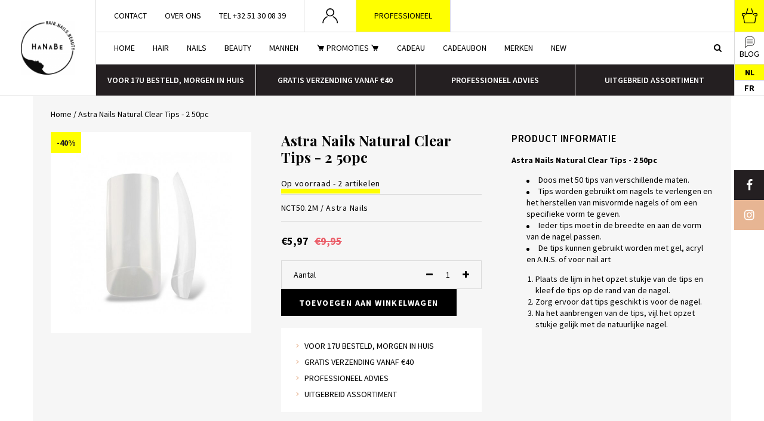

--- FILE ---
content_type: text/html;charset=utf-8
request_url: https://www.hanabe.be/nl/astra-nails-natural-clear-tips-2-50pc.html
body_size: 24352
content:
<!DOCTYPE html>
<html lang="nl">
  
  <head>
  <meta charset="utf-8"/>
<!-- [START] 'blocks/head.rain' -->
<!--

  (c) 2008-2026 Lightspeed Netherlands B.V.
  http://www.lightspeedhq.com
  Generated: 19-01-2026 @ 02:16:12

-->
<link rel="canonical" href="https://www.hanabe.be/nl/astra-nails-natural-clear-tips-2-50pc.html"/>
<link rel="alternate" href="https://www.hanabe.be/nl/index.rss" type="application/rss+xml" title="Nieuwe producten"/>
<meta name="robots" content="noodp,noydir"/>
<meta property="og:url" content="https://www.hanabe.be/nl/astra-nails-natural-clear-tips-2-50pc.html?source=facebook"/>
<meta property="og:site_name" content="HaNaBe"/>
<meta property="og:title" content="Astra Nails Natural Clear Tips - 2 50pc"/>
<meta property="og:description" content="Jouw speciaalzaak voor haar-, nagel- en beautyproducten.<br />
Zowel voor professionele kappers, barbiers en schoonheidsspecialisten als voor particulieren. Kom naar"/>
<meta property="og:image" content="https://cdn.webshopapp.com/shops/310830/files/362006996/astra-nails-astra-nails-natural-clear-tips-2-50pc.jpg"/>
<script src="https://pricepercustomer.cmdcbv.app/public/js/pricePerCustomer-310830.js?v=6&a=pricepercustomeromni"></script>
<!--[if lt IE 9]>
<script src="https://cdn.webshopapp.com/assets/html5shiv.js?2025-02-20"></script>
<![endif]-->
<!-- [END] 'blocks/head.rain' -->
  <title>Astra Nails Natural Clear Tips - 2 50pc - HaNaBe</title>
  <meta name="description" content="Jouw speciaalzaak voor haar-, nagel- en beautyproducten.<br />
Zowel voor professionele kappers, barbiers en schoonheidsspecialisten als voor particulieren. Kom naar" />
  <meta name="keywords" content="Astra, Nails, Astra, Nails, Natural, Clear, Tips, -, 2, 50pc" />
  <meta http-equiv="X-UA-Compatible" content="IE=edge,chrome=1">
  <meta name="viewport" content="width=device-width, initial-scale=1, maximum-scale=1, user-scalable=0"/>
  <meta name="apple-mobile-web-app-capable" content="yes">
  <meta name="apple-mobile-web-app-status-bar-style" content="black">
  <meta property="fb:app_id" content="966242223397117"/>
  <meta name="google-site-verification" content="vS-wGCTg_obOEAxM0OsZwGxnkqfP7FdOoV_OXR2J7-w" />
  
  <link rel="preload" href="https://fonts.googleapis.com/css2?family=Playfair%20Display:ital,wght@0,300;0,400;0,500;0,600;0,700;1,400;1,500;1,600;1,700&family=Source%20Sans%20Pro:ital,wght@0,200;0,300;0,400;0,500;0,600;0,700;0,800;0,900;1,200;1,300;1,400;1,500;1,600;1,700;1,800;1,900&display=swap" as="style">
  <link rel="preload" href="https://cdn.webshopapp.com/shops/310830/themes/176992/assets/sm-basis.css?20260110123326" as="style">
  <link rel="preload" href="https://cdn.webshopapp.com/assets/gui-2-0.css?2025-02-20" as="style">
  <link rel="preload" href="https://cdn.webshopapp.com/assets/gui-responsive-2-0.css?2025-02-20" as="style">
  <link rel="preload" href="https://cdn.webshopapp.com/shops/310830/themes/176992/assets/settings.css?20260110123326" as="style">
  <link rel="preload" href="https://cdn.webshopapp.com/shops/310830/themes/176992/assets/style.css?20260110123326" as="style">
  
    <link rel="preload" href="https://cdn.webshopapp.com/shops/310830/themes/176992/assets/sm-basis.js?20260110123326" as="script">
  <link rel="preload" href="https://cdn.webshopapp.com/shops/310830/themes/176992/assets/global.js?20260110123326" as="script">
  <link rel="preload" href="https://static.klaviyo.com/onsite/js/klaviyo.js?company_id=WyKzif" as="script">
  
  <link rel="shortcut icon" href="https://cdn.webshopapp.com/shops/310830/themes/176992/v/2438389/assets/favicon.ico?20251017153013" type="image/x-icon" />  <link rel="stylesheet" href="https://fonts.googleapis.com/css2?family=Playfair%20Display:ital,wght@0,300;0,400;0,500;0,600;0,700;1,400;1,500;1,600;1,700&family=Source%20Sans%20Pro:ital,wght@0,200;0,300;0,400;0,500;0,600;0,700;0,800;0,900;1,200;1,300;1,400;1,500;1,600;1,700;1,800;1,900&display=swap">
  <link rel="stylesheet" href="https://cdn.webshopapp.com/shops/310830/themes/176992/assets/sm-basis.css?20260110123326" />
  <link rel="stylesheet" href="https://cdn.webshopapp.com/assets/gui-2-0.css?2025-02-20" />
  <link rel="stylesheet" href="https://cdn.webshopapp.com/assets/gui-responsive-2-0.css?2025-02-20" />
  <link rel="stylesheet" href="https://cdn.webshopapp.com/shops/310830/themes/176992/assets/settings.css?20260110123326"/>
  <link rel="stylesheet" href="https://cdn.webshopapp.com/shops/310830/themes/176992/assets/style.css?20260110123326" />
  <link rel="stylesheet" href="https://cdn.webshopapp.com/shops/310830/themes/176992/assets/custom.css?20260110123326" />
  
  <script src="https://cdn.webshopapp.com/shops/310830/themes/176992/assets/sm-jquery.js?20260110123326"></script>
  <script src="https://cdn.webshopapp.com/assets/gui.js?2025-02-20"></script>
	<script src="https://cdn.webshopapp.com/assets/gui-responsive-2-0.js?2025-02-20"></script>
  
  <script type="text/javascript">
  
  $(window).load(function(){
    
        
        
        
  });
 </script>  
</head>  
                                              
  <body><div id="app"><script type="application/ld+json">
[
			{
    "@context": "http://schema.org",
    "@type": "BreadcrumbList",
    "itemListElement":
    [
      {
        "@type": "ListItem",
        "position": 1,
        "item": {
        	"@id": "https://www.hanabe.be/nl/",
        	"name": "Home"
        }
      },
    	    	{
    		"@type": "ListItem",
     		"position": 2,
     		"item":	{
      		"@id": "https://www.hanabe.be/nl/astra-nails-natural-clear-tips-2-50pc.html",
      		"name": "Astra Nails Natural Clear Tips - 2 50pc"
    		}
    	}    	    ]
  }
      
      ,{
    "@context": "http://schema.org",
    "@type": "Product", 
    "name": "Astra Nails Astra Nails Natural Clear Tips - 2 50pc",
    "url": "https://www.hanabe.be/nl/astra-nails-natural-clear-tips-2-50pc.html",
    "brand": "Astra Nails",        "image": "https://cdn.webshopapp.com/shops/310830/files/362006996/300x250x2/astra-nails-astra-nails-natural-clear-tips-2-50pc.jpg",        "mpn": "NCT50.2M",    "sku": "NCT50.2",    "offers": {
      "@type": "Offer",
      "price": "8.22",
      "url": "https://www.hanabe.be/nl/astra-nails-natural-clear-tips-2-50pc.html",
      "priceValidUntil": "2027-01-19",
      "priceCurrency": "EUR",
        "availability": "https://schema.org/InStock",
        "inventoryLevel": "2"
          }
      }
      
    ,{
  "@context": "http://schema.org",
  "@id": "https://www.hanabe.be/nl/#Organization",
  "@type": "Organization",
  "url": "https://www.hanabe.be/", 
  "name": "HaNaBe",
  "logo": "https://cdn.webshopapp.com/shops/310830/themes/176992/assets/logo.png?20251127110007",
  "telephone": "+32 51 30 08 39 ",
  "email": ""
    }
  ]
</script><div class="mobile-menu-overlay menu"></div><div class="mobile-menu"><div class="mobile-menu-inner"><div class="categories-wrap"><ul class="ul-reset main-cats"><li ><div class="cat-inner"><a href="https://www.hanabe.be/nl/hair/" title="Hair">Hair</a><a href="javascript:;" class="more-cats" title="Toon meer"><i class="fa fa-angle-right"></i></a></div><ul class="ul-reset subs"><li ><div class="cat-inner"><a href="https://www.hanabe.be/nl/hair/shampoo/" title="Shampoo">Shampoo</a><a href="javascript:;" class="more-cats" title="Toon meer"><i class="fa fa-angle-right"></i></a></div><ul class="ul-reset subs"><li ><div class="cat-inner"><a href="https://www.hanabe.be/nl/hair/shampoo/alle-haartypen/" title="Alle haartypen">Alle haartypen</a></div></li><li ><div class="cat-inner"><a href="https://www.hanabe.be/nl/hair/shampoo/anti-roos/" title="Anti-roos">Anti-roos</a></div></li><li ><div class="cat-inner"><a href="https://www.hanabe.be/nl/hair/shampoo/beschadigd-haar/" title="Beschadigd haar">Beschadigd haar</a></div></li><li ><div class="cat-inner"><a href="https://www.hanabe.be/nl/hair/shampoo/zon/" title="Zon">Zon</a></div></li><li ><div class="cat-inner"><a href="https://www.hanabe.be/nl/hair/shampoo/zilvershampoo/" title="Zilvershampoo">Zilvershampoo</a></div></li><li ><div class="cat-inner"><a href="https://www.hanabe.be/nl/hair/shampoo/kids/" title="Kids">Kids</a></div></li><li ><div class="cat-inner"><a href="https://www.hanabe.be/nl/hair/shampoo/breekbaar-haar/" title="Breekbaar Haar">Breekbaar Haar</a></div></li><li ><div class="cat-inner"><a href="https://www.hanabe.be/nl/hair/shampoo/lang-haar/" title="Lang haar">Lang haar</a></div></li><li ><div class="cat-inner"><a href="https://www.hanabe.be/nl/hair/shampoo/grijs-en-wit-haar/" title="Grijs en wit haar">Grijs en wit haar</a></div></li><li ><div class="cat-inner"><a href="https://www.hanabe.be/nl/hair/shampoo/vet-haar/" title="Vet haar">Vet haar</a></div></li><li ><div class="cat-inner"><a href="https://www.hanabe.be/nl/hair/shampoo/stug-dik-en-weerbarstig-haar/" title="Stug/dik en weerbarstig haar">Stug/dik en weerbarstig haar</a></div></li><li ><div class="cat-inner"><a href="https://www.hanabe.be/nl/hair/shampoo/rijper-haar/" title="Rijper haar">Rijper haar</a></div></li><li ><div class="cat-inner"><a href="https://www.hanabe.be/nl/hair/shampoo/normaal-haar/" title="Normaal haar">Normaal haar</a></div></li><li ><div class="cat-inner"><a href="https://www.hanabe.be/nl/hair/shampoo/krullend-haar/" title="Krullend haar">Krullend haar</a></div></li><li ><div class="cat-inner"><a href="https://www.hanabe.be/nl/hair/shampoo/gevoelige-hoofdhuid/" title="Gevoelige hoofdhuid">Gevoelige hoofdhuid</a></div></li><li ><div class="cat-inner"><a href="https://www.hanabe.be/nl/hair/shampoo/gekleurd-haar/" title="Gekleurd haar">Gekleurd haar</a></div></li><li ><div class="cat-inner"><a href="https://www.hanabe.be/nl/hair/shampoo/fijn-en-dun-haar/" title="Fijn en dun haar">Fijn en dun haar</a></div></li><li ><div class="cat-inner"><a href="https://www.hanabe.be/nl/hair/shampoo/dunner-wordend-haar/" title="Dunner wordend haar">Dunner wordend haar</a></div></li><li ><div class="cat-inner"><a href="https://www.hanabe.be/nl/hair/shampoo/droog-haar/" title="Droog haar">Droog haar</a></div></li><li ><div class="cat-inner"><a href="https://www.hanabe.be/nl/hair/shampoo/dof-haar/" title="Dof haar">Dof haar</a></div></li><li ><div class="cat-inner"><a href="https://www.hanabe.be/nl/hair/shampoo/diepreinigende-shampoo/" title="Diepreinigende shampoo">Diepreinigende shampoo</a></div></li><li ><div class="cat-inner"><a href="https://www.hanabe.be/nl/hair/shampoo/blond-haar/" title="Blond haar">Blond haar</a></div></li></ul></li><li ><div class="cat-inner"><a href="https://www.hanabe.be/nl/hair/kappersbenodigdheden/" title="Kappersbenodigdheden">Kappersbenodigdheden</a><a href="javascript:;" class="more-cats" title="Toon meer"><i class="fa fa-angle-right"></i></a></div><ul class="ul-reset subs"><li ><div class="cat-inner"><a href="https://www.hanabe.be/nl/hair/kappersbenodigdheden/borstels/" title="Borstels">Borstels</a></div></li><li ><div class="cat-inner"><a href="https://www.hanabe.be/nl/hair/kappersbenodigdheden/haardroger/" title="Haardroger">Haardroger</a></div></li><li ><div class="cat-inner"><a href="https://www.hanabe.be/nl/hair/kappersbenodigdheden/haarclips-elastiekjes/" title="Haarclips &amp; elastiekjes">Haarclips &amp; elastiekjes</a></div></li><li ><div class="cat-inner"><a href="https://www.hanabe.be/nl/hair/kappersbenodigdheden/handschoenen/" title="Handschoenen">Handschoenen</a></div></li><li ><div class="cat-inner"><a href="https://www.hanabe.be/nl/hair/kappersbenodigdheden/kappersfiets/" title="Kappersfiets">Kappersfiets</a></div></li><li ><div class="cat-inner"><a href="https://www.hanabe.be/nl/hair/kappersbenodigdheden/toebehoren/" title="Toebehoren">Toebehoren</a></div></li><li ><div class="cat-inner"><a href="https://www.hanabe.be/nl/hair/kappersbenodigdheden/waterspuit-applicators/" title="Waterspuit &amp; applicators">Waterspuit &amp; applicators</a></div></li><li ><div class="cat-inner"><a href="https://www.hanabe.be/nl/hair/kappersbenodigdheden/werkwagen/" title="Werkwagen">Werkwagen</a></div></li><li ><div class="cat-inner"><a href="https://www.hanabe.be/nl/hair/kappersbenodigdheden/trolley-koffers/" title="Trolley &amp; koffers">Trolley &amp; koffers</a></div></li><li ><div class="cat-inner"><a href="https://www.hanabe.be/nl/hair/kappersbenodigdheden/mobiele-wasbak/" title="Mobiele wasbak">Mobiele wasbak</a></div></li><li ><div class="cat-inner"><a href="https://www.hanabe.be/nl/hair/kappersbenodigdheden/oefenhoofd-toebehoren/" title="Oefenhoofd &amp; toebehoren">Oefenhoofd &amp; toebehoren</a></div></li><li ><div class="cat-inner"><a href="https://www.hanabe.be/nl/hair/kappersbenodigdheden/fohnborstel/" title="Fohnborstel">Fohnborstel</a></div></li><li ><div class="cat-inner"><a href="https://www.hanabe.be/nl/hair/kappersbenodigdheden/handdoeken/" title="Handdoeken">Handdoeken</a></div></li><li ><div class="cat-inner"><a href="https://www.hanabe.be/nl/hair/kappersbenodigdheden/spiegel/" title="Spiegel">Spiegel</a></div></li><li ><div class="cat-inner"><a href="https://www.hanabe.be/nl/hair/kappersbenodigdheden/tondeuse-en-trimmer/" title="Tondeuse en trimmer">Tondeuse en trimmer</a></div></li><li ><div class="cat-inner"><a href="https://www.hanabe.be/nl/hair/kappersbenodigdheden/stijltang/" title="Stijltang">Stijltang</a></div></li><li ><div class="cat-inner"><a href="https://www.hanabe.be/nl/hair/kappersbenodigdheden/scheermes-toebehoren/" title="Scheermes &amp; toebehoren">Scheermes &amp; toebehoren</a></div></li><li ><div class="cat-inner"><a href="https://www.hanabe.be/nl/hair/kappersbenodigdheden/kappersschaar/" title="Kappersschaar">Kappersschaar</a></div></li><li ><div class="cat-inner"><a href="https://www.hanabe.be/nl/hair/kappersbenodigdheden/nekborstel/" title="Nekborstel">Nekborstel</a></div></li><li ><div class="cat-inner"><a href="https://www.hanabe.be/nl/hair/kappersbenodigdheden/krultang/" title="Krultang">Krultang</a></div></li><li ><div class="cat-inner"><a href="https://www.hanabe.be/nl/hair/kappersbenodigdheden/krullers/" title="Krullers">Krullers</a></div></li><li ><div class="cat-inner"><a href="https://www.hanabe.be/nl/hair/kappersbenodigdheden/kammen/" title="Kammen">Kammen</a></div></li><li ><div class="cat-inner"><a href="https://www.hanabe.be/nl/hair/kappersbenodigdheden/kapmantel/" title="Kapmantel">Kapmantel</a></div></li><li ><div class="cat-inner"><a href="https://www.hanabe.be/nl/hair/kappersbenodigdheden/verstuivers-applicators/" title="Verstuivers &amp; applicators">Verstuivers &amp; applicators</a></div></li></ul></li><li ><div class="cat-inner"><a href="https://www.hanabe.be/nl/hair/conditioner/" title="Conditioner">Conditioner</a><a href="javascript:;" class="more-cats" title="Toon meer"><i class="fa fa-angle-right"></i></a></div><ul class="ul-reset subs"><li ><div class="cat-inner"><a href="https://www.hanabe.be/nl/hair/conditioner/alle-haartypen/" title="Alle haartypen">Alle haartypen</a></div></li><li ><div class="cat-inner"><a href="https://www.hanabe.be/nl/hair/conditioner/anti-roos/" title="Anti-roos">Anti-roos</a></div></li><li ><div class="cat-inner"><a href="https://www.hanabe.be/nl/hair/conditioner/beschadigd-haar/" title="Beschadigd haar">Beschadigd haar</a></div></li><li ><div class="cat-inner"><a href="https://www.hanabe.be/nl/hair/conditioner/zon/" title="Zon">Zon</a></div></li><li ><div class="cat-inner"><a href="https://www.hanabe.be/nl/hair/conditioner/kids/" title="Kids">Kids</a></div></li><li ><div class="cat-inner"><a href="https://www.hanabe.be/nl/hair/conditioner/breekbaar-haar/" title="Breekbaar haar">Breekbaar haar</a></div></li><li ><div class="cat-inner"><a href="https://www.hanabe.be/nl/hair/conditioner/lang-haar/" title="Lang haar">Lang haar</a></div></li><li ><div class="cat-inner"><a href="https://www.hanabe.be/nl/hair/conditioner/vet-haar/" title="Vet haar">Vet haar</a></div></li><li ><div class="cat-inner"><a href="https://www.hanabe.be/nl/hair/conditioner/stug-dik-en-weerbarstig-haar/" title="Stug/dik en weerbarstig haar">Stug/dik en weerbarstig haar</a></div></li><li ><div class="cat-inner"><a href="https://www.hanabe.be/nl/hair/conditioner/rijper-haar/" title="Rijper haar">Rijper haar</a></div></li><li ><div class="cat-inner"><a href="https://www.hanabe.be/nl/hair/conditioner/normaal-haar/" title="Normaal haar">Normaal haar</a></div></li><li ><div class="cat-inner"><a href="https://www.hanabe.be/nl/hair/conditioner/krullend-haar/" title="Krullend haar">Krullend haar</a></div></li><li ><div class="cat-inner"><a href="https://www.hanabe.be/nl/hair/conditioner/grijs-en-wit-haar/" title="Grijs en wit haar">Grijs en wit haar</a></div></li><li ><div class="cat-inner"><a href="https://www.hanabe.be/nl/hair/conditioner/gevoelige-hoofdhuid/" title="Gevoelige hoofdhuid">Gevoelige hoofdhuid</a></div></li><li ><div class="cat-inner"><a href="https://www.hanabe.be/nl/hair/conditioner/gekleurd-haar/" title="Gekleurd haar">Gekleurd haar</a></div></li><li ><div class="cat-inner"><a href="https://www.hanabe.be/nl/hair/conditioner/fijn-en-dun-haar/" title="Fijn en dun haar">Fijn en dun haar</a></div></li><li ><div class="cat-inner"><a href="https://www.hanabe.be/nl/hair/conditioner/dunner-wordend-haar/" title="Dunner wordend haar">Dunner wordend haar</a></div></li><li ><div class="cat-inner"><a href="https://www.hanabe.be/nl/hair/conditioner/dof-haar/" title="Dof haar">Dof haar</a></div></li><li ><div class="cat-inner"><a href="https://www.hanabe.be/nl/hair/conditioner/droog-haar/" title="Droog haar">Droog haar</a></div></li><li ><div class="cat-inner"><a href="https://www.hanabe.be/nl/hair/conditioner/blond-haar/" title="Blond haar">Blond haar</a></div></li></ul></li><li ><div class="cat-inner"><a href="https://www.hanabe.be/nl/hair/haarmasker/" title="Haarmasker">Haarmasker</a><a href="javascript:;" class="more-cats" title="Toon meer"><i class="fa fa-angle-right"></i></a></div><ul class="ul-reset subs"><li ><div class="cat-inner"><a href="https://www.hanabe.be/nl/hair/haarmasker/alle-haartypen/" title="Alle haartypen">Alle haartypen</a></div></li><li ><div class="cat-inner"><a href="https://www.hanabe.be/nl/hair/haarmasker/anti-roos/" title="Anti-roos">Anti-roos</a></div></li><li ><div class="cat-inner"><a href="https://www.hanabe.be/nl/hair/haarmasker/beschadigd-haar/" title="Beschadigd haar">Beschadigd haar</a></div></li><li ><div class="cat-inner"><a href="https://www.hanabe.be/nl/hair/haarmasker/zon/" title="Zon">Zon</a></div></li><li ><div class="cat-inner"><a href="https://www.hanabe.be/nl/hair/haarmasker/blond-haar/" title="Blond haar">Blond haar</a></div></li><li ><div class="cat-inner"><a href="https://www.hanabe.be/nl/hair/haarmasker/lang-haar/" title="Lang haar">Lang haar</a></div></li><li ><div class="cat-inner"><a href="https://www.hanabe.be/nl/hair/haarmasker/breekbaar-haar/" title="Breekbaar haar">Breekbaar haar</a></div></li><li ><div class="cat-inner"><a href="https://www.hanabe.be/nl/hair/haarmasker/stug-dik-en-weerbarstig-haar/" title="Stug/dik en weerbarstig haar">Stug/dik en weerbarstig haar</a></div></li><li ><div class="cat-inner"><a href="https://www.hanabe.be/nl/hair/haarmasker/rijper-haar/" title="Rijper haar">Rijper haar</a></div></li><li ><div class="cat-inner"><a href="https://www.hanabe.be/nl/hair/haarmasker/normaal-haar/" title="Normaal haar">Normaal haar</a></div></li><li ><div class="cat-inner"><a href="https://www.hanabe.be/nl/hair/haarmasker/krullend-haar/" title="Krullend haar">Krullend haar</a></div></li><li ><div class="cat-inner"><a href="https://www.hanabe.be/nl/hair/haarmasker/grijs-en-wit-haar/" title="Grijs en wit haar">Grijs en wit haar</a></div></li><li ><div class="cat-inner"><a href="https://www.hanabe.be/nl/hair/haarmasker/gevoelige-hoofdhuid/" title="Gevoelige hoofdhuid">Gevoelige hoofdhuid</a></div></li><li ><div class="cat-inner"><a href="https://www.hanabe.be/nl/hair/haarmasker/gekleurd-haar/" title="Gekleurd haar">Gekleurd haar</a></div></li><li ><div class="cat-inner"><a href="https://www.hanabe.be/nl/hair/haarmasker/fijn-en-dun-haar/" title="Fijn en dun haar">Fijn en dun haar</a></div></li><li ><div class="cat-inner"><a href="https://www.hanabe.be/nl/hair/haarmasker/dunner-wordend-haar/" title="Dunner wordend haar">Dunner wordend haar</a></div></li><li ><div class="cat-inner"><a href="https://www.hanabe.be/nl/hair/haarmasker/droog-haar/" title="Droog haar">Droog haar</a></div></li><li ><div class="cat-inner"><a href="https://www.hanabe.be/nl/hair/haarmasker/dof-haar/" title="Dof haar">Dof haar</a></div></li></ul></li><li ><div class="cat-inner"><a href="https://www.hanabe.be/nl/hair/stylingproducten/" title="Stylingproducten">Stylingproducten</a><a href="javascript:;" class="more-cats" title="Toon meer"><i class="fa fa-angle-right"></i></a></div><ul class="ul-reset subs"><li ><div class="cat-inner"><a href="https://www.hanabe.be/nl/hair/stylingproducten/beach-look/" title="Beach look">Beach look</a></div></li><li ><div class="cat-inner"><a href="https://www.hanabe.be/nl/hair/stylingproducten/fohn-styling-spray/" title="Fohn &amp; styling spray">Fohn &amp; styling spray</a></div></li><li ><div class="cat-inner"><a href="https://www.hanabe.be/nl/hair/stylingproducten/clay/" title="Clay">Clay</a></div></li><li ><div class="cat-inner"><a href="https://www.hanabe.be/nl/hair/stylingproducten/cream/" title="Cream">Cream</a></div></li><li ><div class="cat-inner"><a href="https://www.hanabe.be/nl/hair/stylingproducten/wax/" title="Wax">Wax</a></div></li><li ><div class="cat-inner"><a href="https://www.hanabe.be/nl/hair/stylingproducten/serum/" title="Serum">Serum</a></div></li><li ><div class="cat-inner"><a href="https://www.hanabe.be/nl/hair/stylingproducten/primer/" title="Primer">Primer</a></div></li><li ><div class="cat-inner"><a href="https://www.hanabe.be/nl/hair/stylingproducten/pommade/" title="Pommade">Pommade</a></div></li><li ><div class="cat-inner"><a href="https://www.hanabe.be/nl/hair/stylingproducten/poeder/" title="Poeder">Poeder</a></div></li><li ><div class="cat-inner"><a href="https://www.hanabe.be/nl/hair/stylingproducten/paste/" title="Paste">Paste</a></div></li><li ><div class="cat-inner"><a href="https://www.hanabe.be/nl/hair/stylingproducten/mousse/" title="Mousse">Mousse</a></div></li><li ><div class="cat-inner"><a href="https://www.hanabe.be/nl/hair/stylingproducten/melk-fluide/" title="Melk/fluide">Melk/fluide</a></div></li><li ><div class="cat-inner"><a href="https://www.hanabe.be/nl/hair/stylingproducten/hitte-beschermend/" title="Hitte beschermend">Hitte beschermend</a></div></li><li ><div class="cat-inner"><a href="https://www.hanabe.be/nl/hair/stylingproducten/haarlak-zonder-gas/" title="Haarlak zonder gas">Haarlak zonder gas</a></div></li><li ><div class="cat-inner"><a href="https://www.hanabe.be/nl/hair/stylingproducten/haarlak/" title="Haarlak">Haarlak</a></div></li><li ><div class="cat-inner"><a href="https://www.hanabe.be/nl/hair/stylingproducten/glansspray/" title="Glansspray">Glansspray</a></div></li><li ><div class="cat-inner"><a href="https://www.hanabe.be/nl/hair/stylingproducten/gel/" title="Gel">Gel</a></div></li></ul></li><li ><div class="cat-inner"><a href="https://www.hanabe.be/nl/hair/permanent-ontkrullen/" title="Permanent &amp; ontkrullen">Permanent &amp; ontkrullen</a></div></li><li ><div class="cat-inner"><a href="https://www.hanabe.be/nl/hair/overige-haarverzorging/" title="Overige haarverzorging">Overige haarverzorging</a></div></li><li ><div class="cat-inner"><a href="https://www.hanabe.be/nl/hair/kleuren-verven/" title="Kleuren &amp; verven">Kleuren &amp; verven</a><a href="javascript:;" class="more-cats" title="Toon meer"><i class="fa fa-angle-right"></i></a></div><ul class="ul-reset subs"><li ><div class="cat-inner"><a href="https://www.hanabe.be/nl/hair/kleuren-verven/meches-highlights/" title="Meches &amp; highlights">Meches &amp; highlights</a></div></li><li ><div class="cat-inner"><a href="https://www.hanabe.be/nl/hair/kleuren-verven/haarverf/" title="Haarverf">Haarverf</a></div></li><li ><div class="cat-inner"><a href="https://www.hanabe.be/nl/hair/kleuren-verven/blondering-ontkleuren/" title="Blondering / Ontkleuren">Blondering / Ontkleuren</a></div></li><li ><div class="cat-inner"><a href="https://www.hanabe.be/nl/hair/kleuren-verven/kleurmousse/" title="Kleurmousse">Kleurmousse</a></div></li><li ><div class="cat-inner"><a href="https://www.hanabe.be/nl/hair/kleuren-verven/voorbehandeling/" title="Voorbehandeling">Voorbehandeling</a></div></li><li ><div class="cat-inner"><a href="https://www.hanabe.be/nl/hair/kleuren-verven/uitgroei-bijhouden/" title="Uitgroei bijhouden">Uitgroei bijhouden</a></div></li><li ><div class="cat-inner"><a href="https://www.hanabe.be/nl/hair/kleuren-verven/benodigdheden/" title="Benodigdheden">Benodigdheden</a></div></li><li ><div class="cat-inner"><a href="https://www.hanabe.be/nl/hair/kleuren-verven/oxidatie/" title="Oxidatie">Oxidatie</a></div></li><li ><div class="cat-inner"><a href="https://www.hanabe.be/nl/hair/kleuren-verven/nabehandeling/" title="Nabehandeling">Nabehandeling</a></div></li><li ><div class="cat-inner"><a href="https://www.hanabe.be/nl/hair/kleuren-verven/kleur-opfrissen/" title="Kleur opfrissen">Kleur opfrissen</a></div></li></ul></li><li ><div class="cat-inner"><a href="https://www.hanabe.be/nl/hair/haaruitval/" title="Haaruitval">Haaruitval</a></div></li><li ><div class="cat-inner"><a href="https://www.hanabe.be/nl/hair/droogshampoo/" title="Droogshampoo">Droogshampoo</a></div></li><li ><div class="cat-inner"><a href="https://www.hanabe.be/nl/hair/haarlotion-olie/" title="Haarlotion &amp; olie">Haarlotion &amp; olie</a><a href="javascript:;" class="more-cats" title="Toon meer"><i class="fa fa-angle-right"></i></a></div><ul class="ul-reset subs"><li ><div class="cat-inner"><a href="https://www.hanabe.be/nl/hair/haarlotion-olie/alle-haartypen/" title="Alle haartypen">Alle haartypen</a></div></li><li ><div class="cat-inner"><a href="https://www.hanabe.be/nl/hair/haarlotion-olie/beschadigd-haar/" title="Beschadigd haar">Beschadigd haar</a></div></li><li ><div class="cat-inner"><a href="https://www.hanabe.be/nl/hair/haarlotion-olie/blond-haar/" title="Blond haar">Blond haar</a></div></li><li ><div class="cat-inner"><a href="https://www.hanabe.be/nl/hair/haarlotion-olie/zon/" title="Zon">Zon</a></div></li><li ><div class="cat-inner"><a href="https://www.hanabe.be/nl/hair/haarlotion-olie/anti-roos/" title="Anti-roos">Anti-roos</a></div></li><li ><div class="cat-inner"><a href="https://www.hanabe.be/nl/hair/haarlotion-olie/lang-haar/" title="Lang haar">Lang haar</a></div></li><li ><div class="cat-inner"><a href="https://www.hanabe.be/nl/hair/haarlotion-olie/dof-haar/" title="Dof haar">Dof haar</a></div></li><li ><div class="cat-inner"><a href="https://www.hanabe.be/nl/hair/haarlotion-olie/stug-dik-en-weerbarstig-haar/" title="Stug/dik en weerbarstig haar">Stug/dik en weerbarstig haar</a></div></li><li ><div class="cat-inner"><a href="https://www.hanabe.be/nl/hair/haarlotion-olie/rijper-haar/" title="Rijper haar">Rijper haar</a></div></li><li ><div class="cat-inner"><a href="https://www.hanabe.be/nl/hair/haarlotion-olie/normaal-haar/" title="Normaal haar">Normaal haar</a></div></li><li ><div class="cat-inner"><a href="https://www.hanabe.be/nl/hair/haarlotion-olie/krullend-haar/" title="Krullend haar">Krullend haar</a></div></li><li ><div class="cat-inner"><a href="https://www.hanabe.be/nl/hair/haarlotion-olie/grijs-en-wit-haar/" title="Grijs en wit haar">Grijs en wit haar</a></div></li><li ><div class="cat-inner"><a href="https://www.hanabe.be/nl/hair/haarlotion-olie/gespleten-punten/" title="Gespleten punten">Gespleten punten</a></div></li><li ><div class="cat-inner"><a href="https://www.hanabe.be/nl/hair/haarlotion-olie/gekleurd-haar/" title="Gekleurd haar">Gekleurd haar</a></div></li><li ><div class="cat-inner"><a href="https://www.hanabe.be/nl/hair/haarlotion-olie/fijn-en-dun-haar/" title="Fijn en dun haar">Fijn en dun haar</a></div></li><li ><div class="cat-inner"><a href="https://www.hanabe.be/nl/hair/haarlotion-olie/droog-haar/" title="Droog haar">Droog haar</a></div></li><li ><div class="cat-inner"><a href="https://www.hanabe.be/nl/hair/haarlotion-olie/breekbaar-haar/" title="Breekbaar haar">Breekbaar haar</a></div></li><li ><div class="cat-inner"><a href="https://www.hanabe.be/nl/hair/haarlotion-olie/vet-haar/" title="Vet haar">Vet haar</a></div></li></ul></li><li ><div class="cat-inner"><a href="https://www.hanabe.be/nl/hair/gezonde-hoofdhuid/" title="Gezonde hoofdhuid">Gezonde hoofdhuid</a></div></li></ul></li><li ><div class="cat-inner"><a href="https://www.hanabe.be/nl/nails/" title="Nails">Nails</a><a href="javascript:;" class="more-cats" title="Toon meer"><i class="fa fa-angle-right"></i></a></div><ul class="ul-reset subs"><li ><div class="cat-inner"><a href="https://www.hanabe.be/nl/nails/gel/" title="Gel">Gel</a><a href="javascript:;" class="more-cats" title="Toon meer"><i class="fa fa-angle-right"></i></a></div><ul class="ul-reset subs"><li ><div class="cat-inner"><a href="https://www.hanabe.be/nl/nails/gel/all-in-one/" title="All-in-one">All-in-one</a></div></li><li ><div class="cat-inner"><a href="https://www.hanabe.be/nl/nails/gel/b-by-astra-nails/" title="B by Astra Nails">B by Astra Nails</a></div></li><li ><div class="cat-inner"><a href="https://www.hanabe.be/nl/nails/gel/builder/" title="Builder">Builder</a></div></li><li ><div class="cat-inner"><a href="https://www.hanabe.be/nl/nails/gel/toplaag/" title="Toplaag">Toplaag</a></div></li><li ><div class="cat-inner"><a href="https://www.hanabe.be/nl/nails/gel/toebehoren/" title="Toebehoren">Toebehoren</a></div></li><li ><div class="cat-inner"><a href="https://www.hanabe.be/nl/nails/gel/starterkit/" title="Starterkit">Starterkit</a></div></li><li ><div class="cat-inner"><a href="https://www.hanabe.be/nl/nails/gel/pedicure-gel/" title="Pedicure gel">Pedicure gel</a></div></li><li ><div class="cat-inner"><a href="https://www.hanabe.be/nl/nails/gel/french/" title="French">French</a></div></li><li ><div class="cat-inner"><a href="https://www.hanabe.be/nl/nails/gel/leds-go/" title="Led&#039;s go">Led&#039;s go</a></div></li><li ><div class="cat-inner"><a href="https://www.hanabe.be/nl/nails/gel/kleuren/" title="Kleuren">Kleuren</a></div></li><li ><div class="cat-inner"><a href="https://www.hanabe.be/nl/nails/gel/base/" title="Base">Base</a></div></li></ul></li><li ><div class="cat-inner"><a href="https://www.hanabe.be/nl/nails/semi-permanente-lak/" title="Semi-permanente lak">Semi-permanente lak</a><a href="javascript:;" class="more-cats" title="Toon meer"><i class="fa fa-angle-right"></i></a></div><ul class="ul-reset subs"><li ><div class="cat-inner"><a href="https://www.hanabe.be/nl/nails/semi-permanente-lak/base/" title="Base">Base</a></div></li><li ><div class="cat-inner"><a href="https://www.hanabe.be/nl/nails/semi-permanente-lak/kleuren/" title="Kleuren">Kleuren</a></div></li><li ><div class="cat-inner"><a href="https://www.hanabe.be/nl/nails/semi-permanente-lak/toplaag/" title="Toplaag">Toplaag</a></div></li><li ><div class="cat-inner"><a href="https://www.hanabe.be/nl/nails/semi-permanente-lak/starterkit/" title="Starterkit">Starterkit</a></div></li></ul></li><li ><div class="cat-inner"><a href="https://www.hanabe.be/nl/nails/acryl/" title="Acryl">Acryl</a><a href="javascript:;" class="more-cats" title="Toon meer"><i class="fa fa-angle-right"></i></a></div><ul class="ul-reset subs"><li ><div class="cat-inner"><a href="https://www.hanabe.be/nl/nails/acryl/liquid/" title="Liquid">Liquid</a></div></li><li ><div class="cat-inner"><a href="https://www.hanabe.be/nl/nails/acryl/poeder/" title="Poeder">Poeder</a></div></li></ul></li><li ><div class="cat-inner"><a href="https://www.hanabe.be/nl/nails/ans/" title="ANS">ANS</a></div></li><li ><div class="cat-inner"><a href="https://www.hanabe.be/nl/nails/tangen-en-scharen/" title="Tangen en scharen">Tangen en scharen</a></div></li><li ><div class="cat-inner"><a href="https://www.hanabe.be/nl/nails/nagellak-verzorging/" title="Nagellak &amp; verzorging">Nagellak &amp; verzorging</a><a href="javascript:;" class="more-cats" title="Toon meer"><i class="fa fa-angle-right"></i></a></div><ul class="ul-reset subs"><li ><div class="cat-inner"><a href="https://www.hanabe.be/nl/nails/nagellak-verzorging/nagellak/" title="Nagellak">Nagellak</a></div></li><li ><div class="cat-inner"><a href="https://www.hanabe.be/nl/nails/nagellak-verzorging/base/" title="Base">Base</a></div></li><li ><div class="cat-inner"><a href="https://www.hanabe.be/nl/nails/nagellak-verzorging/toplaag/" title="Toplaag">Toplaag</a></div></li><li ><div class="cat-inner"><a href="https://www.hanabe.be/nl/nails/nagellak-verzorging/nagelverzorging/" title="Nagelverzorging">Nagelverzorging</a></div></li><li ><div class="cat-inner"><a href="https://www.hanabe.be/nl/nails/nagellak-verzorging/toebehoren/" title="Toebehoren">Toebehoren</a></div></li><li ><div class="cat-inner"><a href="https://www.hanabe.be/nl/nails/nagellak-verzorging/display/" title="Display">Display</a></div></li><li ><div class="cat-inner"><a href="https://www.hanabe.be/nl/nails/nagellak-verzorging/nagellak-deluxlac/" title="Nagellak Deluxlac">Nagellak Deluxlac</a></div></li></ul></li><li ><div class="cat-inner"><a href="https://www.hanabe.be/nl/nails/nail-art/" title="Nail art">Nail art</a><a href="javascript:;" class="more-cats" title="Toon meer"><i class="fa fa-angle-right"></i></a></div><ul class="ul-reset subs"><li ><div class="cat-inner"><a href="https://www.hanabe.be/nl/nails/nail-art/strass/" title="Strass">Strass</a></div></li><li ><div class="cat-inner"><a href="https://www.hanabe.be/nl/nails/nail-art/chroom-spiegel-effect/" title="Chroom &amp; spiegel effect">Chroom &amp; spiegel effect</a></div></li><li ><div class="cat-inner"><a href="https://www.hanabe.be/nl/nails/nail-art/glitter/" title="Glitter">Glitter</a></div></li><li ><div class="cat-inner"><a href="https://www.hanabe.be/nl/nails/nail-art/sticker/" title="Sticker">Sticker</a></div></li><li ><div class="cat-inner"><a href="https://www.hanabe.be/nl/nails/nail-art/toebehoren/" title="Toebehoren">Toebehoren</a></div></li><li ><div class="cat-inner"><a href="https://www.hanabe.be/nl/nails/nail-art/striping-tape/" title="Striping tape">Striping tape</a></div></li></ul></li><li ><div class="cat-inner"><a href="https://www.hanabe.be/nl/nails/vijlen-penselen/" title="Vijlen &amp; penselen">Vijlen &amp; penselen</a><a href="javascript:;" class="more-cats" title="Toon meer"><i class="fa fa-angle-right"></i></a></div><ul class="ul-reset subs"><li ><div class="cat-inner"><a href="https://www.hanabe.be/nl/nails/vijlen-penselen/toebehoren/" title="Toebehoren">Toebehoren</a></div></li><li ><div class="cat-inner"><a href="https://www.hanabe.be/nl/nails/vijlen-penselen/nagelvijl/" title="Nagelvijl">Nagelvijl</a></div></li><li ><div class="cat-inner"><a href="https://www.hanabe.be/nl/nails/vijlen-penselen/acrylpenseel/" title="Acrylpenseel">Acrylpenseel</a></div></li><li ><div class="cat-inner"><a href="https://www.hanabe.be/nl/nails/vijlen-penselen/buffer-polijster/" title="Buffer &amp; polijster">Buffer &amp; polijster</a></div></li><li ><div class="cat-inner"><a href="https://www.hanabe.be/nl/nails/vijlen-penselen/gelpenseel/" title="Gelpenseel">Gelpenseel</a></div></li></ul></li><li ><div class="cat-inner"><a href="https://www.hanabe.be/nl/nails/frees-lampen/" title="Frees &amp; lampen">Frees &amp; lampen</a><a href="javascript:;" class="more-cats" title="Toon meer"><i class="fa fa-angle-right"></i></a></div><ul class="ul-reset subs"><li ><div class="cat-inner"><a href="https://www.hanabe.be/nl/nails/frees-lampen/freesbit/" title="Freesbit">Freesbit</a></div></li><li ><div class="cat-inner"><a href="https://www.hanabe.be/nl/nails/frees-lampen/lamp/" title="Lamp">Lamp</a></div></li><li ><div class="cat-inner"><a href="https://www.hanabe.be/nl/nails/frees-lampen/frees/" title="Frees">Frees</a></div></li><li ><div class="cat-inner"><a href="https://www.hanabe.be/nl/nails/frees-lampen/toebehoren/" title="Toebehoren">Toebehoren</a></div></li><li ><div class="cat-inner"><a href="https://www.hanabe.be/nl/nails/frees-lampen/freesbits/" title="Freesbits">Freesbits</a></div></li></ul></li><li ><div class="cat-inner"><a href="https://www.hanabe.be/nl/nails/primers-solventen/" title="Primers &amp; solventen">Primers &amp; solventen</a><a href="javascript:;" class="more-cats" title="Toon meer"><i class="fa fa-angle-right"></i></a></div><ul class="ul-reset subs"><li ><div class="cat-inner"><a href="https://www.hanabe.be/nl/nails/primers-solventen/primer/" title="Primer">Primer</a></div></li><li ><div class="cat-inner"><a href="https://www.hanabe.be/nl/nails/primers-solventen/solvent/" title="Solvent">Solvent</a></div></li><li ><div class="cat-inner"><a href="https://www.hanabe.be/nl/nails/primers-solventen/toebehoren/" title="Toebehoren">Toebehoren</a></div></li></ul></li><li ><div class="cat-inner"><a href="https://www.hanabe.be/nl/nails/tips-sjablonen-lijm/" title="Tips - sjablonen &amp; lijm">Tips - sjablonen &amp; lijm</a><a href="javascript:;" class="more-cats" title="Toon meer"><i class="fa fa-angle-right"></i></a></div><ul class="ul-reset subs"><li ><div class="cat-inner"><a href="https://www.hanabe.be/nl/nails/tips-sjablonen-lijm/sjabloon/" title="Sjabloon">Sjabloon</a></div></li><li ><div class="cat-inner"><a href="https://www.hanabe.be/nl/nails/tips-sjablonen-lijm/doorzichtige-tips/" title="Doorzichtige tips">Doorzichtige tips</a></div></li><li ><div class="cat-inner"><a href="https://www.hanabe.be/nl/nails/tips-sjablonen-lijm/french-tips/" title="French tips">French tips</a></div></li><li ><div class="cat-inner"><a href="https://www.hanabe.be/nl/nails/tips-sjablonen-lijm/lijm/" title="Lijm">Lijm</a></div></li><li ><div class="cat-inner"><a href="https://www.hanabe.be/nl/nails/tips-sjablonen-lijm/toebehoren/" title="Toebehoren">Toebehoren</a></div></li><li ><div class="cat-inner"><a href="https://www.hanabe.be/nl/nails/tips-sjablonen-lijm/naturel-tips/" title="Naturel tips">Naturel tips</a></div></li></ul></li></ul></li><li ><div class="cat-inner"><a href="https://www.hanabe.be/nl/beauty/" title="Beauty">Beauty</a><a href="javascript:;" class="more-cats" title="Toon meer"><i class="fa fa-angle-right"></i></a></div><ul class="ul-reset subs"><li ><div class="cat-inner"><a href="https://www.hanabe.be/nl/beauty/handen/" title="Handen">Handen</a></div></li><li ><div class="cat-inner"><a href="https://www.hanabe.be/nl/beauty/voeten/" title="Voeten">Voeten</a><a href="javascript:;" class="more-cats" title="Toon meer"><i class="fa fa-angle-right"></i></a></div><ul class="ul-reset subs"><li ><div class="cat-inner"><a href="https://www.hanabe.be/nl/beauty/voeten/verzorging/" title="Verzorging">Verzorging</a></div></li><li ><div class="cat-inner"><a href="https://www.hanabe.be/nl/beauty/voeten/toebehoren/" title="Toebehoren">Toebehoren</a></div></li></ul></li><li ><div class="cat-inner"><a href="https://www.hanabe.be/nl/beauty/gezicht/" title="Gezicht">Gezicht</a><a href="javascript:;" class="more-cats" title="Toon meer"><i class="fa fa-angle-right"></i></a></div><ul class="ul-reset subs"><li ><div class="cat-inner"><a href="https://www.hanabe.be/nl/beauty/gezicht/dagcreme/" title="Dagcrème">Dagcrème</a></div></li><li ><div class="cat-inner"><a href="https://www.hanabe.be/nl/beauty/gezicht/reiniging/" title="Reiniging">Reiniging</a></div></li><li ><div class="cat-inner"><a href="https://www.hanabe.be/nl/beauty/gezicht/masker/" title="Masker">Masker</a></div></li><li ><div class="cat-inner"><a href="https://www.hanabe.be/nl/beauty/gezicht/ogen/" title="Ogen">Ogen</a></div></li><li ><div class="cat-inner"><a href="https://www.hanabe.be/nl/beauty/gezicht/serum/" title="Serum">Serum</a></div></li></ul></li><li ><div class="cat-inner"><a href="https://www.hanabe.be/nl/beauty/lichaam/" title="Lichaam">Lichaam</a></div></li><li ><div class="cat-inner"><a href="https://www.hanabe.be/nl/beauty/electro/" title="Electro">Electro</a></div></li><li ><div class="cat-inner"><a href="https://www.hanabe.be/nl/beauty/desinfecterende-handgel/" title="Desinfecterende handgel">Desinfecterende handgel</a></div></li><li ><div class="cat-inner"><a href="https://www.hanabe.be/nl/beauty/paraffine/" title="Paraffine">Paraffine</a></div></li><li ><div class="cat-inner"><a href="https://www.hanabe.be/nl/beauty/wegwerpartikelen/" title="Wegwerpartikelen">Wegwerpartikelen</a></div></li><li ><div class="cat-inner"><a href="https://www.hanabe.be/nl/beauty/lingerie/" title="Lingerie">Lingerie</a></div></li><li ><div class="cat-inner"><a href="https://www.hanabe.be/nl/beauty/mondmaskers/" title="Mondmaskers">Mondmaskers</a></div></li><li ><div class="cat-inner"><a href="https://www.hanabe.be/nl/beauty/eau-de-cologne/" title="Eau de cologne">Eau de cologne</a></div></li><li ><div class="cat-inner"><a href="https://www.hanabe.be/nl/beauty/wenkbrauwen/" title="Wenkbrauwen">Wenkbrauwen</a></div></li><li ><div class="cat-inner"><a href="https://www.hanabe.be/nl/beauty/wimperextensions/" title="Wimperextensions">Wimperextensions</a></div></li><li ><div class="cat-inner"><a href="https://www.hanabe.be/nl/beauty/epilatie/" title="Epilatie">Epilatie</a><a href="javascript:;" class="more-cats" title="Toon meer"><i class="fa fa-angle-right"></i></a></div><ul class="ul-reset subs"><li ><div class="cat-inner"><a href="https://www.hanabe.be/nl/beauty/epilatie/ontharingswas/" title="Ontharingswas">Ontharingswas</a></div></li><li ><div class="cat-inner"><a href="https://www.hanabe.be/nl/beauty/epilatie/wasverwarmer/" title="Wasverwarmer">Wasverwarmer</a></div></li><li ><div class="cat-inner"><a href="https://www.hanabe.be/nl/beauty/epilatie/toebehoren/" title="Toebehoren">Toebehoren</a></div></li></ul></li><li ><div class="cat-inner"><a href="https://www.hanabe.be/nl/beauty/make-up/" title="Make-up">Make-up</a><a href="javascript:;" class="more-cats" title="Toon meer"><i class="fa fa-angle-right"></i></a></div><ul class="ul-reset subs"><li ><div class="cat-inner"><a href="https://www.hanabe.be/nl/beauty/make-up/lippen/" title="Lippen">Lippen</a></div></li><li ><div class="cat-inner"><a href="https://www.hanabe.be/nl/beauty/make-up/ogen/" title="Ogen">Ogen</a></div></li><li ><div class="cat-inner"><a href="https://www.hanabe.be/nl/beauty/make-up/gezicht/" title="Gezicht">Gezicht</a></div></li><li ><div class="cat-inner"><a href="https://www.hanabe.be/nl/beauty/make-up/toebehoren/" title="Toebehoren">Toebehoren</a></div></li></ul></li><li ><div class="cat-inner"><a href="https://www.hanabe.be/nl/beauty/self-tanning/" title="Self tanning">Self tanning</a></div></li></ul></li><li ><div class="cat-inner"><a href="https://www.hanabe.be/nl/mannen/" title="Mannen">Mannen</a><a href="javascript:;" class="more-cats" title="Toon meer"><i class="fa fa-angle-right"></i></a></div><ul class="ul-reset subs"><li ><div class="cat-inner"><a href="https://www.hanabe.be/nl/mannen/gezichtsverzorging/" title="Gezichtsverzorging">Gezichtsverzorging</a></div></li><li ><div class="cat-inner"><a href="https://www.hanabe.be/nl/mannen/shampoo/" title="Shampoo">Shampoo</a></div></li><li ><div class="cat-inner"><a href="https://www.hanabe.be/nl/mannen/conditioner/" title="Conditioner">Conditioner</a></div></li><li ><div class="cat-inner"><a href="https://www.hanabe.be/nl/mannen/haar-baard-snor-verzorging/" title="Haar, baard &amp; snor verzorging">Haar, baard &amp; snor verzorging</a></div></li><li ><div class="cat-inner"><a href="https://www.hanabe.be/nl/mannen/haar-baard-snor-styling/" title="Haar, baard &amp; snor styling">Haar, baard &amp; snor styling</a></div></li><li ><div class="cat-inner"><a href="https://www.hanabe.be/nl/mannen/kleuren-verven/" title="Kleuren &amp; verven">Kleuren &amp; verven</a></div></li></ul></li><li ><div class="cat-inner"><a href="https://www.hanabe.be/nl/promoties/" title="Promoties"><i class='bx bxs-cart' ></i>Promoties<i class='bx bxs-cart' ></i></a><a href="javascript:;" class="more-cats" title="Toon meer"><i class="fa fa-angle-right"></i></a></div><ul class="ul-reset subs"><li ><div class="cat-inner"><a href="https://www.hanabe.be/nl/promoties/promotie-loreal-professionnel/" title="Promotie L&#039;Oréal Professionnel">Promotie L&#039;Oréal Professionnel</a><a href="javascript:;" class="more-cats" title="Toon meer"><i class="fa fa-angle-right"></i></a></div><ul class="ul-reset subs"><li ><div class="cat-inner"><a href="https://www.hanabe.be/nl/promoties/promotie-loreal-professionnel/inoa-haarverf/" title="Inoa haarverf">Inoa haarverf</a></div></li><li ><div class="cat-inner"><a href="https://www.hanabe.be/nl/promoties/promotie-loreal-professionnel/dia-haarverf/" title="Dia haarverf">Dia haarverf</a></div></li><li ><div class="cat-inner"><a href="https://www.hanabe.be/nl/promoties/promotie-loreal-professionnel/serie-expert/" title="Série Expert">Série Expert</a></div></li><li ><div class="cat-inner"><a href="https://www.hanabe.be/nl/promoties/promotie-loreal-professionnel/luocolor-haarverf/" title="Luocolor haarverf ">Luocolor haarverf </a></div></li><li ><div class="cat-inner"><a href="https://www.hanabe.be/nl/promoties/promotie-loreal-professionnel/majirel-haarverf/" title="Majirel haarverf">Majirel haarverf</a></div></li><li ><div class="cat-inner"><a href="https://www.hanabe.be/nl/promoties/promotie-loreal-professionnel/tecniart/" title="Tecni.Art">Tecni.Art</a></div></li><li ><div class="cat-inner"><a href="https://www.hanabe.be/nl/promoties/promotie-loreal-professionnel/blond-studio/" title="Blond Studio">Blond Studio</a></div></li><li ><div class="cat-inner"><a href="https://www.hanabe.be/nl/promoties/promotie-loreal-professionnel/colorful/" title="#Colorful">#Colorful</a></div></li></ul></li><li ><div class="cat-inner"><a href="https://www.hanabe.be/nl/promoties/promotie-alpecin/" title="Promotie Alpecin">Promotie Alpecin</a></div></li><li ><div class="cat-inner"><a href="https://www.hanabe.be/nl/promoties/promotie-astra-nails/" title="Promotie Astra Nails">Promotie Astra Nails</a><a href="javascript:;" class="more-cats" title="Toon meer"><i class="fa fa-angle-right"></i></a></div><ul class="ul-reset subs"><li ><div class="cat-inner"><a href="https://www.hanabe.be/nl/promoties/promotie-astra-nails/astra-nails-color-gel-aan-10/" title="Astra Nails Color Gel aan €10">Astra Nails Color Gel aan €10</a></div></li><li ><div class="cat-inner"><a href="https://www.hanabe.be/nl/promoties/promotie-astra-nails/astra-nails-50/" title="Astra Nails -50%">Astra Nails -50%</a></div></li><li ><div class="cat-inner"><a href="https://www.hanabe.be/nl/promoties/promotie-astra-nails/astra-nails-nagellak/" title="Astra Nails nagellak">Astra Nails nagellak</a></div></li><li ><div class="cat-inner"><a href="https://www.hanabe.be/nl/promoties/promotie-astra-nails/astra-nails-40/" title="Astra Nails -40%">Astra Nails -40%</a></div></li></ul></li><li ><div class="cat-inner"><a href="https://www.hanabe.be/nl/promoties/promotie-vitalitys/" title="Promotie Vitality&#039;s ">Promotie Vitality&#039;s </a></div></li><li ><div class="cat-inner"><a href="https://www.hanabe.be/nl/promoties/promotie-indola/" title="Promotie Indola">Promotie Indola</a></div></li><li ><div class="cat-inner"><a href="https://www.hanabe.be/nl/promoties/promotie-tigi/" title="Promotie Tigi">Promotie Tigi</a></div></li><li ><div class="cat-inner"><a href="https://www.hanabe.be/nl/promoties/promotie-wella/" title="Promotie Wella">Promotie Wella</a><a href="javascript:;" class="more-cats" title="Toon meer"><i class="fa fa-angle-right"></i></a></div><ul class="ul-reset subs"><li ><div class="cat-inner"><a href="https://www.hanabe.be/nl/promoties/promotie-wella/haarverzorging-styling/" title="Haarverzorging &amp; styling">Haarverzorging &amp; styling</a></div></li><li ><div class="cat-inner"><a href="https://www.hanabe.be/nl/promoties/promotie-wella/color-fresh-acid/" title="Color Fresh Acid">Color Fresh Acid</a></div></li><li ><div class="cat-inner"><a href="https://www.hanabe.be/nl/promoties/promotie-wella/illumina-color/" title="Illumina Color">Illumina Color</a></div></li><li ><div class="cat-inner"><a href="https://www.hanabe.be/nl/promoties/promotie-wella/koleston-perfect-me/" title="Koleston Perfect Me">Koleston Perfect Me</a></div></li></ul></li><li ><div class="cat-inner"><a href="https://www.hanabe.be/nl/promoties/promotie-nea-spa/" title="Promotie Nea Spa">Promotie Nea Spa</a></div></li><li ><div class="cat-inner"><a href="https://www.hanabe.be/nl/promoties/promotie-kaypro/" title="Promotie KayPro">Promotie KayPro</a></div></li><li ><div class="cat-inner"><a href="https://www.hanabe.be/nl/promoties/promotie-schwarzkopf/" title="Promotie Schwarzkopf ">Promotie Schwarzkopf </a><a href="javascript:;" class="more-cats" title="Toon meer"><i class="fa fa-angle-right"></i></a></div><ul class="ul-reset subs"><li ><div class="cat-inner"><a href="https://www.hanabe.be/nl/promoties/promotie-schwarzkopf/osis/" title="Osis+">Osis+</a></div></li><li ><div class="cat-inner"><a href="https://www.hanabe.be/nl/promoties/promotie-schwarzkopf/igora-haarverf-50/" title="Igora haarverf -50%">Igora haarverf -50%</a></div></li><li ><div class="cat-inner"><a href="https://www.hanabe.be/nl/promoties/promotie-schwarzkopf/bonacure/" title="Bonacure">Bonacure</a></div></li><li ><div class="cat-inner"><a href="https://www.hanabe.be/nl/promoties/promotie-schwarzkopf/blondme/" title="BlondMe">BlondMe</a></div></li><li ><div class="cat-inner"><a href="https://www.hanabe.be/nl/promoties/promotie-schwarzkopf/igora-haarverf-40/" title="Igora haarverf -40%">Igora haarverf -40%</a></div></li></ul></li><li ><div class="cat-inner"><a href="https://www.hanabe.be/nl/promoties/promotie-babyliss-pro/" title="Promotie BaByliss Pro">Promotie BaByliss Pro</a></div></li><li ><div class="cat-inner"><a href="https://www.hanabe.be/nl/promoties/promoties-barburys/" title="Promoties Barburys">Promoties Barburys</a></div></li><li ><div class="cat-inner"><a href="https://www.hanabe.be/nl/promoties/promoties-beard-club/" title="Promoties Beard Club">Promoties Beard Club</a></div></li><li ><div class="cat-inner"><a href="https://www.hanabe.be/nl/promoties/promoties-bob-tuo/" title="Promoties Bob Tuo">Promoties Bob Tuo</a></div></li><li ><div class="cat-inner"><a href="https://www.hanabe.be/nl/promoties/promoties-bye-bra/" title="Promoties Bye Bra">Promoties Bye Bra</a></div></li><li ><div class="cat-inner"><a href="https://www.hanabe.be/nl/promoties/promoties-epil-hair-pro/" title="Promoties Épil &#039;Hair Pro">Promoties Épil &#039;Hair Pro</a></div></li><li ><div class="cat-inner"><a href="https://www.hanabe.be/nl/promoties/promoties-everlash/" title="Promoties Everlash">Promoties Everlash</a></div></li><li ><div class="cat-inner"><a href="https://www.hanabe.be/nl/promoties/promoties-gehwoll-fusskraft/" title="Promoties Gehwoll Fusskraft">Promoties Gehwoll Fusskraft</a></div></li><li ><div class="cat-inner"><a href="https://www.hanabe.be/nl/promoties/promoties-hercules/" title="Promoties Hercules">Promoties Hercules</a></div></li><li ><div class="cat-inner"><a href="https://www.hanabe.be/nl/promoties/promoties-inebrya/" title="Promoties Inebrya">Promoties Inebrya</a></div></li><li ><div class="cat-inner"><a href="https://www.hanabe.be/nl/promoties/promoties-invisibobble/" title="Promoties Invisibobble">Promoties Invisibobble</a></div></li><li ><div class="cat-inner"><a href="https://www.hanabe.be/nl/promoties/promoties-jaguar/" title="Promoties Jaguar">Promoties Jaguar</a></div></li><li ><div class="cat-inner"><a href="https://www.hanabe.be/nl/promoties/promoties-kadus/" title="Promoties Kadus">Promoties Kadus</a><a href="javascript:;" class="more-cats" title="Toon meer"><i class="fa fa-angle-right"></i></a></div><ul class="ul-reset subs"><li ><div class="cat-inner"><a href="https://www.hanabe.be/nl/promoties/promoties-kadus/kadus-haarverzorging-styling/" title="Kadus haarverzorging &amp; styling">Kadus haarverzorging &amp; styling</a></div></li><li ><div class="cat-inner"><a href="https://www.hanabe.be/nl/promoties/promoties-kadus/kadus-haarverf/" title="Kadus haarverf">Kadus haarverf</a></div></li></ul></li><li ><div class="cat-inner"><a href="https://www.hanabe.be/nl/promoties/promoties-kiepe/" title="Promoties Kiepe">Promoties Kiepe</a></div></li><li ><div class="cat-inner"><a href="https://www.hanabe.be/nl/promoties/promoties-maike/" title="Promoties Maiké">Promoties Maiké</a></div></li><li ><div class="cat-inner"><a href="https://www.hanabe.be/nl/promoties/promoties-minetan/" title="Promoties Minetan">Promoties Minetan</a></div></li><li ><div class="cat-inner"><a href="https://www.hanabe.be/nl/promoties/promoties-moser/" title="Promoties Moser">Promoties Moser</a></div></li><li ><div class="cat-inner"><a href="https://www.hanabe.be/nl/promoties/promoties-naturelle/" title="Promoties Naturelle">Promoties Naturelle</a></div></li><li ><div class="cat-inner"><a href="https://www.hanabe.be/nl/promoties/promoties-olaplex/" title="Promoties Olaplex">Promoties Olaplex</a></div></li><li ><div class="cat-inner"><a href="https://www.hanabe.be/nl/promoties/promoties-orofluido/" title="Promoties Orofluido">Promoties Orofluido</a></div></li><li ><div class="cat-inner"><a href="https://www.hanabe.be/nl/promoties/promoties-oxeye/" title="Promoties Oxeye">Promoties Oxeye</a></div></li><li ><div class="cat-inner"><a href="https://www.hanabe.be/nl/promoties/promoties-panasonic/" title="Promoties Panasonic">Promoties Panasonic</a></div></li><li ><div class="cat-inner"><a href="https://www.hanabe.be/nl/promoties/promoties-parlux/" title="Promoties Parlux">Promoties Parlux</a></div></li><li ><div class="cat-inner"><a href="https://www.hanabe.be/nl/promoties/promoties-revlon/" title="Promoties Revlon">Promoties Revlon</a></div></li><li ><div class="cat-inner"><a href="https://www.hanabe.be/nl/promoties/promoties-sibel/" title="Promoties Sibel">Promoties Sibel</a></div></li><li ><div class="cat-inner"><a href="https://www.hanabe.be/nl/promoties/promoties-tangle-teezer/" title="Promoties Tangle Teezer">Promoties Tangle Teezer</a></div></li><li ><div class="cat-inner"><a href="https://www.hanabe.be/nl/promoties/promoties-tondeo/" title="Promoties Tondeo">Promoties Tondeo</a></div></li><li ><div class="cat-inner"><a href="https://www.hanabe.be/nl/promoties/promoties-wahl/" title="Promoties Wahl">Promoties Wahl</a></div></li></ul></li><li ><div class="cat-inner"><a href="https://www.hanabe.be/nl/cadeau/" title="Cadeau">Cadeau</a><a href="javascript:;" class="more-cats" title="Toon meer"><i class="fa fa-angle-right"></i></a></div><ul class="ul-reset subs"><li ><div class="cat-inner"><a href="https://www.hanabe.be/nl/cadeau/shop-cadeausets/" title="Shop cadeausets">Shop cadeausets</a></div></li></ul></li><li ><div class="cat-inner"><a href="https://www.hanabe.be/nl/buy-gift-card/" title="Cadeaubon">Cadeaubon</a></div></li><li ><div class="cat-inner"><a href="https://www.hanabe.be/nl/brands/" title="Merken">Merken</a></div></li><li ><div class="cat-inner"><a href="https://www.hanabe.be/nl/collection/?sort=newest" title="New">New</a></div></li><li ><div class="cat-inner"><a href="https://www.hanabe.be/nl/blogs/blog/" title="Blog">Blog</a></div></li></ul></div></div></div><div class="cart-overlay cart"></div><div class="cart-side cart"><div class="cart-inner"><div class="cart-body"><div class="title-wrap"><div class="cart-title title-font">Winkelwagen</div><a href="javascript::" class="close-sidecart"><i class="fa fa-close"></i></a></div><div class="cart-products hidden"><table></table></div><div class="cart-upsells hidden"><div class="upsells-title title-font">Wellicht ook interessant</div><div class="products-wrap"></div></div><div class="no-cart-products">Geen producten gevonden...</div></div><div class="cart-total"><div class="inner"><div class="button"><a class="btn spacing" href="https://www.hanabe.be/nl/checkout/"><span class="text">Bestellen</span><span class="total hidden" data-cart-price-incl></span></a></div></div></div></div></div><div class="subnav-overlay general-overlay"></div><header id="header"><div class="logo"><a href="https://www.hanabe.be/nl/" title="Hair Nails Beauty logo"><img src="https://cdn.webshopapp.com/shops/310830/themes/176992/assets/logo.png?20251127110007" alt="Hair Nails Beauty logo" title="Hair Nails Beauty logo" width="100" height="100"></a></div><div class="menu-wrap"><div class="topbar menu-bar hidden-sm hidden-xs"><div class="topbar-inner"><ul class="top-nav ul-reset"><li><a href="https://www.hanabe.be/nl/service/" title="Contact">Contact</a></li><li><a href="https://www.hanabe.be/nl/service/about/" title="Over ons">Over ons</a></li><li><a href="tel:3251300839" title="Tel +32 51 30 08 39 ">Tel +32 51 30 08 39 </a></li></ul><a class="login-icon" href="https://www.hanabe.be/nl/account/" title="Mijn account"><img src="https://cdn.webshopapp.com/shops/310830/themes/176992/assets/icon-user.png?20260110123326" width="26" height="25" alt="Mijn account" title="Mijn account"></a><a class="login-b2b" href="https://www.hanabe.be/nl/account/" title="Professioneel">Professioneel</a></div><div class="menu-right"><div class="cart-dropdown-wrap" v-cloak v-if="page.cart"><div class="text-wrap"><div class="text-inner"><span class="hidden-md"><span v-cloak>{{ page.cart.products | cart_length }} </span>item(s) : </span><span v-cloak> {{ page.cart.total.price | money }}</span><i class="fa fa-chevron-down"></i></div></div><div class="cart-dropdown"><div class="top-wrap"><div class="items"><span v-cloak>{{ page.cart.products | cart_length }} </span>item(s)</div><div class="total"><span v-cloak> {{ page.cart.total.price | money }}</span></div></div><div class="main-wrap"><ul class="cart-products ul-reset"><li v-for="product in page.cart.products" v-cloak><div class="image-wrap"><img v-if="product.is_gift_card != true" :src="product.image | url_image('80x80x2')" width="80" height="80" alt="product.title" title="product.title" ></div><div class="info"><div class="qty-price">{{ product.quantity }} x {{ product.price.price | money }}</div><div class="title"><a :href="product.url | url">{{ product.title }}</a></div></div></li></ul></div><a class="btn" href="https://www.hanabe.be/nl/cart/" title="Toon mijn winkelmand"><i class="bx bx-shopping-bag"></i>Toon mijn winkelmand</a></div></div><div class="inner"><a class="cart" href="https://www.hanabe.be/nl/cart/"><img src="https://cdn.webshopapp.com/shops/310830/themes/176992/assets/icon-basket.png?20260110123326" alt="Winkelwagen" title="Winkelwagen" width="25" height="25"></a></div></div></div><div class="nav-wrap menu-bar"><div class="nav-wrap-inner relative"><ul class="main-nav ul-reset hidden-sm hidden-xs"><li ><a href="https://www.hanabe.be/nl/" title="Home">Home</a></li><li class=" has-subs" data-id="10576777"><a href="https://www.hanabe.be/nl/hair/" title="Hair">Hair</a></li><li class=" has-subs" data-id="10576778"><a href="https://www.hanabe.be/nl/nails/" title="Nails">Nails</a></li><li class=" has-subs" data-id="10576779"><a href="https://www.hanabe.be/nl/beauty/" title="Beauty">Beauty</a></li><li class=" has-subs" data-id="10717074"><a href="https://www.hanabe.be/nl/mannen/" title="Mannen">Mannen</a></li><li class=" has-subs" data-id="11257609"><a href="https://www.hanabe.be/nl/promoties/" title="Promoties"><i class='bx bxs-cart' ></i>Promoties<i class='bx bxs-cart' ></i></a></li><li class=" has-subs" data-id="11449447"><a href="https://www.hanabe.be/nl/cadeau/" title="Cadeau">Cadeau</a></li><li ><a href="https://www.hanabe.be/nl/buy-gift-card/" title="Cadeaubon">Cadeaubon</a></li><li ><a href="https://www.hanabe.be/nl/brands/" title="Merken">Merken</a></li><li ><a href="https://www.hanabe.be/nl/collection/?sort=newest" title="New">New</a></li></ul><div class="search-wrap"><form action="https://www.hanabe.be/nl/collection/" method="get" id="formSearch"  class="search-form desktop"  data-search-type="desktop"><input class="standard-input" id="formSearchInput" type="text" name="search" autocomplete="off"  value="" placeholder="Search for product title, type or SKU" data-input="desktop"/><span onclick="$(this).closest('form').submit();" title="Zoeken" class="i-wrap i-search"><i class="icon icon-search"></i></span><span onclick="$(this).closest('form').find('input').val('').trigger('keyup');" class="i-wrap i-hide-search hidden"><i class="icon icon-close"></i></span><div class="search-autocomplete" data-search-type="desktop"><div class="inner-wrap"><div class="search-products hidden"><div class="products-livesearch"><ul class="ul-reset"></ul></div></div><div class="notfound">Geen zoekresultaten gevonden...</div></div></div></form></div><a class="toggle-search" href="javascript:;"><i class="fa fa-search"></i></a></div><div class="menu-right"><div class="inner"><a class="blog-link hidden-sm hidden-xs" href="https://www.hanabe.be/nl/blogs/blog/"><img src="https://cdn.webshopapp.com/shops/310830/themes/176992/assets/icon-blog.svg?20260110123326" title="blog" alt="blog"><span>Blog</span></a><ul class="languages ul-reset hidden-lg hidden-md"><li class="active"><a href="https://www.hanabe.be/nl/" title="Nederlands">NL</a></li><li ><a href="https://www.hanabe.be/fr/" title="Français">FR</a></li></ul></div></div></div><div class="usp-bar menu-bar"><ul class="usp-wrap ul-reset mobile-hidden"><li><a href="https://www.hanabe.be/nl/service/shipping-returns/" title="Voor 17u besteld, morgen in huis"><span>Voor 17u besteld, morgen in huis</span></a></li><li><a href="https://www.hanabe.be/nl/service/shipping-returns/" title="Gratis verzending vanaf €40"><span>Gratis verzending vanaf €40</span></a></li><li><a href="https://www.hanabe.be/nl/service/" title="Professioneel advies"><span>Professioneel advies</span></a></li><li><a href="https://www.hanabe.be/nl/collection/" title="Uitgebreid assortiment"><span>Uitgebreid assortiment</span></a></li></ul><div class="menu-right hidden-sm hidden-xs"><div class="inner"><ul class="languages ul-reset"><li class="active"><a href="https://www.hanabe.be/nl/" title="Nederlands">NL</a></li><li ><a href="https://www.hanabe.be/fr/" title="Français">FR</a></li></ul></div></div></div><div class="subnav block-grey" data-id="10576777"><div class="container"><div class="top-title title-font">Hair</div><ul class="subs ul-reset"><li class=" has-subs"><a href="https://www.hanabe.be/nl/hair/shampoo/" title="Shampoo">Shampoo</a></li><li class=" has-subs"><a href="https://www.hanabe.be/nl/hair/kappersbenodigdheden/" title="Kappersbenodigdheden">Kappersbenodigdheden</a></li><li class=" has-subs"><a href="https://www.hanabe.be/nl/hair/conditioner/" title="Conditioner">Conditioner</a></li><li class=" has-subs"><a href="https://www.hanabe.be/nl/hair/haarmasker/" title="Haarmasker">Haarmasker</a></li><li class=" has-subs"><a href="https://www.hanabe.be/nl/hair/stylingproducten/" title="Stylingproducten">Stylingproducten</a></li><li class=""><a href="https://www.hanabe.be/nl/hair/permanent-ontkrullen/" title="Permanent &amp; ontkrullen">Permanent &amp; ontkrullen</a></li><li class=""><a href="https://www.hanabe.be/nl/hair/overige-haarverzorging/" title="Overige haarverzorging">Overige haarverzorging</a></li><li class=" has-subs"><a href="https://www.hanabe.be/nl/hair/kleuren-verven/" title="Kleuren &amp; verven">Kleuren &amp; verven</a></li><li class=""><a href="https://www.hanabe.be/nl/hair/haaruitval/" title="Haaruitval">Haaruitval</a></li><li class=""><a href="https://www.hanabe.be/nl/hair/droogshampoo/" title="Droogshampoo">Droogshampoo</a></li><li class=" has-subs"><a href="https://www.hanabe.be/nl/hair/haarlotion-olie/" title="Haarlotion &amp; olie">Haarlotion &amp; olie</a></li><li class=""><a href="https://www.hanabe.be/nl/hair/gezonde-hoofdhuid/" title="Gezonde hoofdhuid">Gezonde hoofdhuid</a></li></ul></div></div><div class="subnav block-grey" data-id="10576778"><div class="container"><div class="top-title title-font">Nails</div><ul class="subs ul-reset"><li class=" has-subs"><a href="https://www.hanabe.be/nl/nails/gel/" title="Gel">Gel</a></li><li class=" has-subs"><a href="https://www.hanabe.be/nl/nails/semi-permanente-lak/" title="Semi-permanente lak">Semi-permanente lak</a></li><li class=" has-subs"><a href="https://www.hanabe.be/nl/nails/acryl/" title="Acryl">Acryl</a></li><li class=""><a href="https://www.hanabe.be/nl/nails/ans/" title="ANS">ANS</a></li><li class=""><a href="https://www.hanabe.be/nl/nails/tangen-en-scharen/" title="Tangen en scharen">Tangen en scharen</a></li><li class=" has-subs"><a href="https://www.hanabe.be/nl/nails/nagellak-verzorging/" title="Nagellak &amp; verzorging">Nagellak &amp; verzorging</a></li><li class=" has-subs"><a href="https://www.hanabe.be/nl/nails/nail-art/" title="Nail art">Nail art</a></li><li class=" has-subs"><a href="https://www.hanabe.be/nl/nails/vijlen-penselen/" title="Vijlen &amp; penselen">Vijlen &amp; penselen</a></li><li class=" has-subs"><a href="https://www.hanabe.be/nl/nails/frees-lampen/" title="Frees &amp; lampen">Frees &amp; lampen</a></li><li class=" has-subs"><a href="https://www.hanabe.be/nl/nails/primers-solventen/" title="Primers &amp; solventen">Primers &amp; solventen</a></li><li class=" has-subs"><a href="https://www.hanabe.be/nl/nails/tips-sjablonen-lijm/" title="Tips - sjablonen &amp; lijm">Tips - sjablonen &amp; lijm</a></li></ul></div></div><div class="subnav block-grey" data-id="10576779"><div class="container"><div class="top-title title-font">Beauty</div><ul class="subs ul-reset"><li class=""><a href="https://www.hanabe.be/nl/beauty/handen/" title="Handen">Handen</a></li><li class=" has-subs"><a href="https://www.hanabe.be/nl/beauty/voeten/" title="Voeten">Voeten</a></li><li class=" has-subs"><a href="https://www.hanabe.be/nl/beauty/gezicht/" title="Gezicht">Gezicht</a></li><li class=""><a href="https://www.hanabe.be/nl/beauty/lichaam/" title="Lichaam">Lichaam</a></li><li class=""><a href="https://www.hanabe.be/nl/beauty/electro/" title="Electro">Electro</a></li><li class=""><a href="https://www.hanabe.be/nl/beauty/desinfecterende-handgel/" title="Desinfecterende handgel">Desinfecterende handgel</a></li><li class=""><a href="https://www.hanabe.be/nl/beauty/paraffine/" title="Paraffine">Paraffine</a></li><li class=""><a href="https://www.hanabe.be/nl/beauty/wegwerpartikelen/" title="Wegwerpartikelen">Wegwerpartikelen</a></li><li class=""><a href="https://www.hanabe.be/nl/beauty/lingerie/" title="Lingerie">Lingerie</a></li><li class=""><a href="https://www.hanabe.be/nl/beauty/mondmaskers/" title="Mondmaskers">Mondmaskers</a></li><li class=""><a href="https://www.hanabe.be/nl/beauty/eau-de-cologne/" title="Eau de cologne">Eau de cologne</a></li><li class=""><a href="https://www.hanabe.be/nl/beauty/wenkbrauwen/" title="Wenkbrauwen">Wenkbrauwen</a></li><li class=""><a href="https://www.hanabe.be/nl/beauty/wimperextensions/" title="Wimperextensions">Wimperextensions</a></li><li class=" has-subs"><a href="https://www.hanabe.be/nl/beauty/epilatie/" title="Epilatie">Epilatie</a></li><li class=" has-subs"><a href="https://www.hanabe.be/nl/beauty/make-up/" title="Make-up">Make-up</a></li><li class=""><a href="https://www.hanabe.be/nl/beauty/self-tanning/" title="Self tanning">Self tanning</a></li></ul></div></div><div class="subnav block-grey" data-id="10717074"><div class="container"><div class="top-title title-font">Mannen</div><ul class="subs ul-reset"><li class=""><a href="https://www.hanabe.be/nl/mannen/gezichtsverzorging/" title="Gezichtsverzorging">Gezichtsverzorging</a></li><li class=""><a href="https://www.hanabe.be/nl/mannen/shampoo/" title="Shampoo">Shampoo</a></li><li class=""><a href="https://www.hanabe.be/nl/mannen/conditioner/" title="Conditioner">Conditioner</a></li><li class=""><a href="https://www.hanabe.be/nl/mannen/haar-baard-snor-verzorging/" title="Haar, baard &amp; snor verzorging">Haar, baard &amp; snor verzorging</a></li><li class=""><a href="https://www.hanabe.be/nl/mannen/haar-baard-snor-styling/" title="Haar, baard &amp; snor styling">Haar, baard &amp; snor styling</a></li><li class=""><a href="https://www.hanabe.be/nl/mannen/kleuren-verven/" title="Kleuren &amp; verven">Kleuren &amp; verven</a></li></ul></div></div><div class="subnav block-grey" data-id="11257609"><div class="container"><div class="top-title title-font"><i class='bx bxs-cart' ></i>Promoties<i class='bx bxs-cart' ></i></div><ul class="subs ul-reset"><li class=" has-subs"><a href="https://www.hanabe.be/nl/promoties/promotie-loreal-professionnel/" title="Promotie L&#039;Oréal Professionnel">Promotie L&#039;Oréal Professionnel</a></li><li class=""><a href="https://www.hanabe.be/nl/promoties/promotie-alpecin/" title="Promotie Alpecin">Promotie Alpecin</a></li><li class=" has-subs"><a href="https://www.hanabe.be/nl/promoties/promotie-astra-nails/" title="Promotie Astra Nails">Promotie Astra Nails</a></li><li class=""><a href="https://www.hanabe.be/nl/promoties/promotie-vitalitys/" title="Promotie Vitality&#039;s ">Promotie Vitality&#039;s </a></li><li class=""><a href="https://www.hanabe.be/nl/promoties/promotie-indola/" title="Promotie Indola">Promotie Indola</a></li><li class=""><a href="https://www.hanabe.be/nl/promoties/promotie-tigi/" title="Promotie Tigi">Promotie Tigi</a></li><li class=" has-subs"><a href="https://www.hanabe.be/nl/promoties/promotie-wella/" title="Promotie Wella">Promotie Wella</a></li><li class=""><a href="https://www.hanabe.be/nl/promoties/promotie-nea-spa/" title="Promotie Nea Spa">Promotie Nea Spa</a></li><li class=""><a href="https://www.hanabe.be/nl/promoties/promotie-kaypro/" title="Promotie KayPro">Promotie KayPro</a></li><li class=" has-subs"><a href="https://www.hanabe.be/nl/promoties/promotie-schwarzkopf/" title="Promotie Schwarzkopf ">Promotie Schwarzkopf </a></li><li class=""><a href="https://www.hanabe.be/nl/promoties/promotie-babyliss-pro/" title="Promotie BaByliss Pro">Promotie BaByliss Pro</a></li><li class=""><a href="https://www.hanabe.be/nl/promoties/promoties-barburys/" title="Promoties Barburys">Promoties Barburys</a></li><li class=""><a href="https://www.hanabe.be/nl/promoties/promoties-beard-club/" title="Promoties Beard Club">Promoties Beard Club</a></li><li class=""><a href="https://www.hanabe.be/nl/promoties/promoties-bob-tuo/" title="Promoties Bob Tuo">Promoties Bob Tuo</a></li><li class=""><a href="https://www.hanabe.be/nl/promoties/promoties-bye-bra/" title="Promoties Bye Bra">Promoties Bye Bra</a></li><li class=""><a href="https://www.hanabe.be/nl/promoties/promoties-epil-hair-pro/" title="Promoties Épil &#039;Hair Pro">Promoties Épil &#039;Hair Pro</a></li><li class=""><a href="https://www.hanabe.be/nl/promoties/promoties-everlash/" title="Promoties Everlash">Promoties Everlash</a></li><li class=""><a href="https://www.hanabe.be/nl/promoties/promoties-gehwoll-fusskraft/" title="Promoties Gehwoll Fusskraft">Promoties Gehwoll Fusskraft</a></li><li class=""><a href="https://www.hanabe.be/nl/promoties/promoties-hercules/" title="Promoties Hercules">Promoties Hercules</a></li><li class=""><a href="https://www.hanabe.be/nl/promoties/promoties-inebrya/" title="Promoties Inebrya">Promoties Inebrya</a></li><li class=""><a href="https://www.hanabe.be/nl/promoties/promoties-invisibobble/" title="Promoties Invisibobble">Promoties Invisibobble</a></li><li class=""><a href="https://www.hanabe.be/nl/promoties/promoties-jaguar/" title="Promoties Jaguar">Promoties Jaguar</a></li><li class=" has-subs"><a href="https://www.hanabe.be/nl/promoties/promoties-kadus/" title="Promoties Kadus">Promoties Kadus</a></li><li class=""><a href="https://www.hanabe.be/nl/promoties/promoties-kiepe/" title="Promoties Kiepe">Promoties Kiepe</a></li><li class=""><a href="https://www.hanabe.be/nl/promoties/promoties-maike/" title="Promoties Maiké">Promoties Maiké</a></li><li class=""><a href="https://www.hanabe.be/nl/promoties/promoties-minetan/" title="Promoties Minetan">Promoties Minetan</a></li><li class=""><a href="https://www.hanabe.be/nl/promoties/promoties-moser/" title="Promoties Moser">Promoties Moser</a></li><li class=""><a href="https://www.hanabe.be/nl/promoties/promoties-naturelle/" title="Promoties Naturelle">Promoties Naturelle</a></li><li class=""><a href="https://www.hanabe.be/nl/promoties/promoties-olaplex/" title="Promoties Olaplex">Promoties Olaplex</a></li><li class=""><a href="https://www.hanabe.be/nl/promoties/promoties-orofluido/" title="Promoties Orofluido">Promoties Orofluido</a></li><li class=""><a href="https://www.hanabe.be/nl/promoties/promoties-oxeye/" title="Promoties Oxeye">Promoties Oxeye</a></li><li class=""><a href="https://www.hanabe.be/nl/promoties/promoties-panasonic/" title="Promoties Panasonic">Promoties Panasonic</a></li><li class=""><a href="https://www.hanabe.be/nl/promoties/promoties-parlux/" title="Promoties Parlux">Promoties Parlux</a></li><li class=""><a href="https://www.hanabe.be/nl/promoties/promoties-revlon/" title="Promoties Revlon">Promoties Revlon</a></li><li class=""><a href="https://www.hanabe.be/nl/promoties/promoties-sibel/" title="Promoties Sibel">Promoties Sibel</a></li><li class=""><a href="https://www.hanabe.be/nl/promoties/promoties-tangle-teezer/" title="Promoties Tangle Teezer">Promoties Tangle Teezer</a></li><li class=""><a href="https://www.hanabe.be/nl/promoties/promoties-tondeo/" title="Promoties Tondeo">Promoties Tondeo</a></li><li class=""><a href="https://www.hanabe.be/nl/promoties/promoties-wahl/" title="Promoties Wahl">Promoties Wahl</a></li></ul></div></div><div class="subnav block-grey" data-id="11449447"><div class="container"><div class="top-title title-font">Cadeau</div><ul class="subs ul-reset"><li class=""><a href="https://www.hanabe.be/nl/cadeau/shop-cadeausets/" title="Shop cadeausets">Shop cadeausets</a></li></ul></div></div></div></header><div id="popup-account"><div class="inner"><a class="btn-login login-b2c" href="https://www.hanabe.be/nl/account/" title="Login particulier"><i class='bx bx-chevron-right' ></i>Login particulier</a><a class="btn-login login-b2b" href="https://www.hanabe.be/nl/account/" title="Login professioneel"><i class='bx bx-chevron-right' ></i>Login professioneel</a></div></div><div class="mobile-bar hidden-lg hidden-md"><ul class="menu-items ul-reset"><li><a class="open-menu" href="javascript:;" title="Open menu"><img src="https://cdn.webshopapp.com/shops/310830/themes/176992/assets/icon-menu.png?20260110123326" alt="Open menu" title="Open menu" width="27" height="26"></a></li><li><a class="account account-mobile-bar" href="javascript:;" title="Mijn account"><img src="https://cdn.webshopapp.com/shops/310830/themes/176992/assets/icon-user-white.png?20260110123326" alt="Mijn account" title="Mijn account" width="26" height="25"></a></li><li><a class="blog" href="https://www.hanabe.be/nl/blogs/blog/" title="Mijn account"><img src="https://cdn.webshopapp.com/shops/310830/themes/176992/assets/icon-white-blog.svg?20260110123326" title="blog" alt="blog"><span>Blog</span></a></li><li><a class="cart" href="https://www.hanabe.be/nl/cart/" title="Winkelwagen"><img src="https://cdn.webshopapp.com/shops/310830/themes/176992/assets/icon-basket-white.png?20260110123326" alt="Winkelwagen" title="Winkelwagen" width="25" height="25"></a></li></ul></div><ul class="fixed-nav-right ul-reset"><li class="facebook"><a href="https://www.facebook.com/hanabe.hair.nails.beauty/" target="_blank"><i class="fa fa-facebook"></i></a></li><li class="instagram"><a href="https://www.instagram.com/hanabe_hair_nails_beauty/" target="_blank"><i class="fa fa-instagram"></i></a></li><li class="scroll-up no-show"><a href="javascript:;" data-scroll="body"><i class="fa fa-long-arrow-up"></i></a></li></ul><main><div class="main-content body-wrap"><div class="hidden"><div class="messages"></div></div><div class="message-wrap live-message"><div class="message"><div class="icon info"><i class="fa fa-info"></i></div><div class="text"><ul><li></li></ul></div></div></div><div id="stocknotify-popup"><div id="stock-notifier"><div class="title title-font">Laat mij weten wanneer <span data-stocknotify-title></span> weer op voorraad is!</div><div class="text general-content line-height">Laat je e-mailadres achter en we sturen je een mailtje wanneer dit product weer op voorraad is.</div><form class="stocknotify-form"><input type="hidden" id="shop" name="shopId" value="310830"><input type="hidden" id="shop" name="shopName" value="HaNaBe"><input type="hidden" id="shop" name="product" value="" data-stocknotify-title><input type="hidden" value="" name="var" data-stocknotify-vid><input type="hidden" name="lang" value="nl"><input type="hidden" name="cluster" value="eu1"><input type="submit" hidden><div class="input-wrap stocknotify-input"><input class="standard-input" type="text" name="email" placeholder="Uw e-mail adres"><a href="javascript:;" class="btn span">Verzenden</a></div><div class="stocknotify-error message hidden"></div><div class="stocknotify-success message hidden">Uw bent succesvol aangemeld, zodra het product op voorraad is ontvangt u een bericht.</div></form></div></div><div id="productpage"><div class="container background-side"><div class="productpage-inner block-grey"><div class="breadcrumbs"><a class="home" href="https://www.hanabe.be/nl/" title="Home">Home</a><div class="crumb"><span> / </span><a href="https://www.hanabe.be/nl/astra-nails-natural-clear-tips-2-50pc.html" title="Astra Nails Natural Clear Tips - 2 50pc">Astra Nails Natural Clear Tips - 2 50pc</a></div></div><div class="row top-row"><div class="col-md-4 col-sm-6 col-xs-12 top-col"><div class="product-images"><div class="productpage-slider-outer slider-loading relative"><div class="labels-wrap"></div><div class="productpage-slider owl-carousel owl-theme"><div class="item product-image-item"><a class="fancy-link" href="https://cdn.webshopapp.com/shops/310830/files/362006996/image.jpg" data-fancybox="product-images" style="position: relative; overflow: hidden;"><div class="image image-wrap"><img src="https://cdn.webshopapp.com/shops/310830/files/362006996/500x500x2/image.jpg" alt="Astra Nails Astra Nails Natural Clear Tips - 2 50pc" title="Astra Nails Astra Nails Natural Clear Tips - 2 50pc"></div></a></div></div></div></div></div><div class="col-md-4 col-sm-6 col-xs-12 top-col"><div class="product-info"><h1 class="product-title title-font">Astra Nails Natural Clear Tips - 2 50pc</h1><ul class="info-list ul-reset info-spacing-top"><li class="stock available"><span>Op voorraad - 2 artikelen</span></li><li class="code">
                NCT50.2M / <a href="https://www.hanabe.be/nl/brands/astra-nails/" title="Astra Nails">Astra Nails</a></li></ul><div class="price info-spacing-top"><div class="price-new">	€ 9,95
</div></div><form class="order-form" action="https://www.hanabe.be/nl/cart/add/238906803/" id="product_configure_form" method="post"><input type="hidden" name="bundle_id" id="product_configure_bundle_id" value=""><div class="cart info-spacing-top"><div class="input-wrap"><span class="text">Aantal</span><div class="change"><a href="javascript:;" onclick="updateQuantity('down', $(this));" class="down" title="down"><i class="fa fa-minus"></i></a><input class="standard-input" type="text" name="quantity" value="1" /><a href="javascript:;" onclick="updateQuantity('up', $(this));" class="up" title="up"><i class="fa fa-plus"></i></a></div></div><a href="javascript:;" class="btn add-cart add-live productpage spacing"  data-product="{&quot;id&quot;:119360191,&quot;vid&quot;:238906803,&quot;image&quot;:362006996,&quot;brand&quot;:{&quot;id&quot;:4175888,&quot;image&quot;:366777437,&quot;url&quot;:&quot;brands\/astra-nails&quot;,&quot;title&quot;:&quot;Astra Nails&quot;,&quot;count&quot;:666,&quot;feat&quot;:true},&quot;code&quot;:&quot;NCT50.2M&quot;,&quot;ean&quot;:&quot;&quot;,&quot;sku&quot;:&quot;NCT50.2&quot;,&quot;score&quot;:0,&quot;price&quot;:{&quot;price&quot;:9.95,&quot;price_incl&quot;:9.95,&quot;price_excl&quot;:8.2231,&quot;price_old&quot;:0,&quot;price_old_incl&quot;:0,&quot;price_old_excl&quot;:0},&quot;price_cost&quot;:&quot;hidden&quot;,&quot;weight&quot;:100,&quot;volume&quot;:0,&quot;colli&quot;:0,&quot;size&quot;:{&quot;x&quot;:0,&quot;y&quot;:0,&quot;z&quot;:0},&quot;unit&quot;:false,&quot;tax&quot;:0.21,&quot;url&quot;:&quot;astra-nails-natural-clear-tips-2-50pc.html&quot;,&quot;title&quot;:&quot;Astra Nails Natural Clear Tips - 2 50pc&quot;,&quot;fulltitle&quot;:&quot;Astra Nails Astra Nails Natural Clear Tips - 2 50pc&quot;,&quot;variant&quot;:&quot;&quot;,&quot;description&quot;:&quot;&quot;,&quot;stock&quot;:{&quot;available&quot;:true,&quot;on_stock&quot;:true,&quot;track&quot;:true,&quot;allow_outofstock_sale&quot;:false,&quot;level&quot;:2,&quot;minimum&quot;:1,&quot;maximum&quot;:2,&quot;delivery&quot;:false},&quot;shorttitle&quot;:&quot;Astra Nails Natural Clear Tips - 2 50pc&quot;,&quot;content&quot;:&quot;&lt;p&gt;&lt;strong&gt;Astra Nails Natural Clear Tips - 2 50pc&lt;\/strong&gt;&lt;\/p&gt;\r\n&lt;ul&gt;\r\n&lt;li&gt;Doos met 50 tips van verschillende maten.&lt;\/li&gt;\r\n&lt;li&gt;Tips worden gebruikt om nagels te verlengen en het herstellen van misvormde nagels of om een specifieke vorm te geven.&lt;\/li&gt;\r\n&lt;li&gt;Ieder tips moet in de breedte en aan de vorm van de nagel passen.&lt;\/li&gt;\r\n&lt;li&gt;De tips kunnen gebruikt worden met gel, acryl en A.N.S. of voor nail art&lt;\/li&gt;\r\n&lt;\/ul&gt;\r\n&lt;ol&gt;\r\n&lt;li&gt;Plaats de lijm in het opzet stukje van de tips en kleef de tips op de rand van de nagel.&lt;\/li&gt;\r\n&lt;li&gt;Zorg ervoor dat tips geschikt is voor de nagel.&lt;\/li&gt;\r\n&lt;li&gt;Na het aanbrengen van de tips, vijl het opzet stukje gelijk met de natuurlijke nagel.&lt;\/li&gt;\r\n&lt;\/ol&gt;&quot;,&quot;tags&quot;:[],&quot;specs&quot;:false,&quot;custom&quot;:false,&quot;options&quot;:false,&quot;matrix&quot;:false,&quot;variants&quot;:false,&quot;discounts&quot;:[],&quot;discount_rules&quot;:false,&quot;bundles&quot;:[],&quot;images&quot;:[&quot;362006996&quot;],&quot;related&quot;:false,&quot;reviews&quot;:false,&quot;categories&quot;:{&quot;10695568&quot;:{&quot;id&quot;:10695568,&quot;parent&quot;:10695441,&quot;path&quot;:[&quot;10695568&quot;,&quot;10695441&quot;,&quot;10576778&quot;],&quot;depth&quot;:3,&quot;image&quot;:0,&quot;type&quot;:&quot;category&quot;,&quot;url&quot;:&quot;nails\/tips-sjablonen-lijm\/doorzichtige-tips&quot;,&quot;title&quot;:&quot;Doorzichtige tips&quot;,&quot;description&quot;:&quot;&quot;,&quot;count&quot;:15},&quot;10576778&quot;:{&quot;id&quot;:10576778,&quot;parent&quot;:0,&quot;path&quot;:[&quot;10576778&quot;],&quot;depth&quot;:1,&quot;image&quot;:371288186,&quot;type&quot;:&quot;category&quot;,&quot;url&quot;:&quot;nails&quot;,&quot;title&quot;:&quot;Nails&quot;,&quot;description&quot;:&quot;&quot;,&quot;count&quot;:644},&quot;10695441&quot;:{&quot;id&quot;:10695441,&quot;parent&quot;:10576778,&quot;path&quot;:[&quot;10695441&quot;,&quot;10576778&quot;],&quot;depth&quot;:2,&quot;image&quot;:0,&quot;type&quot;:&quot;category&quot;,&quot;url&quot;:&quot;nails\/tips-sjablonen-lijm&quot;,&quot;title&quot;:&quot;Tips - sjablonen &amp; lijm&quot;,&quot;description&quot;:&quot;&quot;,&quot;count&quot;:43},&quot;12399223&quot;:{&quot;id&quot;:12399223,&quot;parent&quot;:12399214,&quot;path&quot;:[&quot;12399223&quot;,&quot;12399214&quot;,&quot;11257609&quot;],&quot;depth&quot;:3,&quot;image&quot;:0,&quot;type&quot;:&quot;category&quot;,&quot;url&quot;:&quot;promoties\/promotie-astra-nails\/astra-nails-40&quot;,&quot;title&quot;:&quot;Astra Nails -40%&quot;,&quot;description&quot;:&quot;&quot;,&quot;count&quot;:79},&quot;12399214&quot;:{&quot;id&quot;:12399214,&quot;parent&quot;:11257609,&quot;path&quot;:[&quot;12399214&quot;,&quot;11257609&quot;],&quot;depth&quot;:2,&quot;image&quot;:0,&quot;type&quot;:&quot;category&quot;,&quot;url&quot;:&quot;promoties\/promotie-astra-nails&quot;,&quot;title&quot;:&quot;Promotie Astra Nails&quot;,&quot;description&quot;:&quot;&quot;,&quot;count&quot;:382},&quot;11257609&quot;:{&quot;id&quot;:11257609,&quot;parent&quot;:0,&quot;path&quot;:[&quot;11257609&quot;],&quot;depth&quot;:1,&quot;image&quot;:0,&quot;type&quot;:&quot;category&quot;,&quot;url&quot;:&quot;promoties&quot;,&quot;title&quot;:&quot;Promoties&quot;,&quot;description&quot;:&quot;Bekijk hier onze HaNaBe promoties \u2713 voor 17:00 besteld, morgen in huis \u2713 gratis bezorgd vanaf \u20ac40,-&quot;,&quot;count&quot;:1636}},&quot;quantity&quot;:1,&quot;data_01&quot;:&quot;&quot;,&quot;data_02&quot;:&quot;&quot;,&quot;data_03&quot;:&quot;&quot;,&quot;metafields&quot;:{&quot;meta_title_fr&quot;:&quot;Astra Nails Natural Clear Tips - 2 50pc&quot;,&quot;meta_title_nl&quot;:&quot;Astra Nails Natural Clear Tips - 2 50pc&quot;},&quot;canonical&quot;:false,&quot;matrix_non_exists&quot;:false}" title="Toevoegen aan winkelwagen" data-type="add">Toevoegen aan winkelwagen</a></div></form><div class="usp-box info-spacing-top"><ul class="usp-wrap ul-reset"><li><i class='bx bx-chevron-right' ></i>Voor 17u besteld, morgen in huis</li><li><i class='bx bx-chevron-right' ></i>Gratis verzending vanaf €40</li><li><i class='bx bx-chevron-right' ></i>Professioneel advies</li><li><i class='bx bx-chevron-right' ></i>Uitgebreid assortiment</li></ul></div></div></div><div class="col-md-4 col-sm-12 col-xs-12 top-col"><div class="product-content"><div class="content-title">Product informatie</div><div class="general-content line-height"><p><strong>Astra Nails Natural Clear Tips - 2 50pc</strong></p><ul><li>Doos met 50 tips van verschillende maten.</li><li>Tips worden gebruikt om nagels te verlengen en het herstellen van misvormde nagels of om een specifieke vorm te geven.</li><li>Ieder tips moet in de breedte en aan de vorm van de nagel passen.</li><li>De tips kunnen gebruikt worden met gel, acryl en A.N.S. of voor nail art</li></ul><ol><li>Plaats de lijm in het opzet stukje van de tips en kleef de tips op de rand van de nagel.</li><li>Zorg ervoor dat tips geschikt is voor de nagel.</li><li>Na het aanbrengen van de tips, vijl het opzet stukje gelijk met de natuurlijke nagel.</li></ol></div></div></div></div></div></div></div></div></main><footer id="footer" class="body-wrap"><div class="main-footer"><div class="container"><div class="inner"><div class="footer-col"><div class="logo"><a href="https://www.hanabe.be/nl/" title="Hair Nails Beauty logo"><img src="https://cdn.webshopapp.com/shops/310830/themes/176992/v/724322/assets/logo_footer.png?20210804134530" alt="Hair Nails Beauty logo" title="Hair Nails Beauty logo" width="87" height="87"></a></div><div class="col-margin-top-30 contact-info"><ul class="ul-reset"><li><a href="https://www.hanabe.be/nl/service/about/" title="Over ons">
              		Over ons
              		</a></li><li><a href="https://www.hanabe.be/nl/service/" title="Contacteer ons">
              		Contacteer ons
              		</a></li></ul></div><div class="col-margin-top-30 newsletter"><div class="text">Nieuwsbrief </div><form id="formNewsletter" action="https://www.hanabe.be/nl/account/newsletter/" method="post"><input type="hidden" name="key" value="dcf2f4de58a41f6fdd4662186b354b90" /><input type="text" name="email" id="formNewsletterEmail" value="" placeholder="E-mail" class="standard-input"/><a class="btn btn-small" href="javascript:;" onclick="$('#formNewsletter').submit(); return false;" title="Abonneer"><span>Verzenden</span></a></form></div></div><div class="footer-col footer-links-wrap"><div class="footer-title">Hair</div><ul class="footer-links ul-reset"><li><a href="https://www.hanabe.be/nl/hair/" title="Haarproducten">Haarproducten</a></li><li><a href="https://www.hanabe.be/nl/hair/kappersbenodigdheden/borstels/" title="Kappers Apparatuur">Kappers Apparatuur</a></li></ul></div><div class="footer-col footer-links-wrap"><div class="footer-title">Nails</div><ul class="footer-links ul-reset"><li><a href="https://www.hanabe.be/nl/" title="Gel">Gel</a></li><li><a href="https://www.hanabe.be/nl/" title="Semi-Permanente Lak">Semi-Permanente Lak</a></li><li><a href="https://www.hanabe.be/nl/" title="Acryl">Acryl</a></li><li><a href="https://www.hanabe.be/nl/" title="Ans">Ans</a></li><li><a href="https://www.hanabe.be/nl/" title="Tips - Chablons &amp; Lijmen">Tips - Chablons &amp; Lijmen</a></li><li><a href="https://www.hanabe.be/nl/" title="Primers &amp; Solventen">Primers &amp; Solventen</a></li><li><a href="https://www.hanabe.be/nl/" title="Frees &amp; Lampen">Frees &amp; Lampen</a></li><li><a href="https://www.hanabe.be/nl/" title="Vijlen &amp; Penselen">Vijlen &amp; Penselen</a></li><li><a href="https://www.hanabe.be/nl/" title="Nail art">Nail art</a></li><li><a href="https://www.hanabe.be/nl/" title="Nagellak &amp; verzorgingen">Nagellak &amp; verzorgingen</a></li><li><a href="https://www.hanabe.be/nl/" title="Toebehoren">Toebehoren</a></li></ul></div><div class="footer-col footer-links-wrap"><div class="footer-title">Beauty</div><ul class="footer-links ul-reset"><li><a href="https://www.hanabe.be/nl/" title="Epilatie">Epilatie</a></li><li><a href="https://www.hanabe.be/nl/" title="Make-up">Make-up</a></li><li><a href="https://www.hanabe.be/nl/" title="Beauty accessoires">Beauty accessoires</a></li><li><a href="https://www.hanabe.be/nl/" title="Verzorging">Verzorging</a></li></ul></div><div class="footer-col"><div class="text account"><a href="https://www.hanabe.be/nl/account/" title="account">Inloggen</a></div><div class="col-margin-top-30 contact-info"><div class="text">Burg. Vandenbogaerdelaan 38<br>8870 Izegem</div><ul class="ul-reset"><li><a href="tel:+32 51 30 08 39 " title="phonenumber">+32 51 30 08 39 </a></li><li><a href="/cdn-cgi/l/email-protection#ddb4b3bbb29db5bcb3bcbfb8f3bfb8" title="email"><span class="__cf_email__" data-cfemail="96fff8f0f9d6fef7f8f7f4f3b8f4f3">[email&#160;protected]</span></a></li></ul></div><ul class="col-margin-top-30 ul-reset"><li><a href="https://www.hanabe.be/nl/service/payment-methods/" title="Betalen">
                Betalen
              </a></li><li><a href="https://www.hanabe.be/nl/service/shipping-returns/" title="Verzenden en retourneren">
                Verzenden en retourneren
              </a></li><li><a href="https://www.hanabe.be/nl/service/openingsuren/" title="Openingsuren">
                Openingsuren
              </a></li><li><a href="https://www.hanabe.be/nl/" title="Hulp nodig">
                Hulp nodig
              </a></li><li><a href="https://www.hanabe.be/nl/service/" title="FAQ">
                FAQ
              </a></li><li><a href="https://www.hanabe.be/nl/service/privacy-policy/" title="Privacy Policy ">
                Privacy Policy 
              </a></li></ul></div></div></div></div><div class="bottom-footer block-border-bottom"><div class="container"><div class="inner"><div class="flex"><div class="copyright">
      © HaNaBe 2026- Design by <a href="https://www.bazardart.com/" target="_blank" rel="noopener">Bazardart</a></div><ul class="payments ul-reset"><li><a href="https://www.hanabe.be/nl/service/payment-methods/" title="Betaalmethoden"><img class="lazy" src="https://cdn.webshopapp.com/shops/310830/themes/176992/assets/blank.gif?20260110123326" data-src="https://cdn.webshopapp.com/shops/310830/themes/176992/assets/payment-cash.png?20260110123326" data-srcset="https://cdn.webshopapp.com/shops/310830/themes/176992/assets/payment-cash.png?20260110123326 1x" alt="Cash" title="Cash" width="50" height="30"/></a></li><li><a href="https://www.hanabe.be/nl/service/payment-methods/" title="Betaalmethoden"><img class="lazy" src="https://cdn.webshopapp.com/shops/310830/themes/176992/assets/blank.gif?20260110123326" data-src="https://cdn.webshopapp.com/shops/310830/themes/176992/assets/payment-ideal.png?20260110123326" data-srcset="https://cdn.webshopapp.com/shops/310830/themes/176992/assets/payment-ideal.png?20260110123326 1x" alt="iDEAL" title="iDEAL" width="50" height="30"/></a></li><li><a href="https://www.hanabe.be/nl/service/payment-methods/" title="Betaalmethoden"><img class="lazy" src="https://cdn.webshopapp.com/shops/310830/themes/176992/assets/blank.gif?20260110123326" data-src="https://cdn.webshopapp.com/shops/310830/themes/176992/assets/payment-mastercard.png?20260110123326" data-srcset="https://cdn.webshopapp.com/shops/310830/themes/176992/assets/payment-mastercard.png?20260110123326 1x" alt="MasterCard" title="MasterCard" width="50" height="30"/></a></li><li><a href="https://www.hanabe.be/nl/service/payment-methods/" title="Betaalmethoden"><img class="lazy" src="https://cdn.webshopapp.com/shops/310830/themes/176992/assets/blank.gif?20260110123326" data-src="https://cdn.webshopapp.com/shops/310830/themes/176992/assets/payment-visa.png?20260110123326" data-srcset="https://cdn.webshopapp.com/shops/310830/themes/176992/assets/payment-visa.png?20260110123326 1x" alt="Visa" title="Visa" width="50" height="30"/></a></li><li><a href="https://www.hanabe.be/nl/service/payment-methods/" title="Betaalmethoden"><img class="lazy" src="https://cdn.webshopapp.com/shops/310830/themes/176992/assets/blank.gif?20260110123326" data-src="https://cdn.webshopapp.com/shops/310830/themes/176992/assets/payment-banktransfer.png?20260110123326" data-srcset="https://cdn.webshopapp.com/shops/310830/themes/176992/assets/payment-banktransfer.png?20260110123326 1x" alt="Bank transfer" title="Bank transfer" width="50" height="30"/></a></li><li><a href="https://www.hanabe.be/nl/service/payment-methods/" title="Betaalmethoden"><img class="lazy" src="https://cdn.webshopapp.com/shops/310830/themes/176992/assets/blank.gif?20260110123326" data-src="https://cdn.webshopapp.com/shops/310830/themes/176992/assets/payment-mistercash.png?20260110123326" data-srcset="https://cdn.webshopapp.com/shops/310830/themes/176992/assets/payment-mistercash.png?20260110123326 1x" alt="Bancontact" title="Bancontact" width="50" height="30"/></a></li><li><a href="https://www.hanabe.be/nl/service/payment-methods/" title="Betaalmethoden"><img class="lazy" src="https://cdn.webshopapp.com/shops/310830/themes/176992/assets/blank.gif?20260110123326" data-src="https://cdn.webshopapp.com/shops/310830/themes/176992/assets/payment-directebanking.png?20260110123326" data-srcset="https://cdn.webshopapp.com/shops/310830/themes/176992/assets/payment-directebanking.png?20260110123326 1x" alt="SOFORT Banking" title="SOFORT Banking" width="50" height="30"/></a></li><li><a href="https://www.hanabe.be/nl/service/payment-methods/" title="Betaalmethoden"><img class="lazy" src="https://cdn.webshopapp.com/shops/310830/themes/176992/assets/blank.gif?20260110123326" data-src="https://cdn.webshopapp.com/shops/310830/themes/176992/assets/payment-paysafecard.png?20260110123326" data-srcset="https://cdn.webshopapp.com/shops/310830/themes/176992/assets/payment-paysafecard.png?20260110123326 1x" alt="Paysafecard" title="Paysafecard" width="50" height="30"/></a></li><li><a href="https://www.hanabe.be/nl/service/payment-methods/" title="Betaalmethoden"><img class="lazy" src="https://cdn.webshopapp.com/shops/310830/themes/176992/assets/blank.gif?20260110123326" data-src="https://cdn.webshopapp.com/shops/310830/themes/176992/assets/payment-visaelectron.png?20260110123326" data-srcset="https://cdn.webshopapp.com/shops/310830/themes/176992/assets/payment-visaelectron.png?20260110123326 1x" alt="Visa Electron" title="Visa Electron" width="50" height="30"/></a></li><li><a href="https://www.hanabe.be/nl/service/payment-methods/" title="Betaalmethoden"><img class="lazy" src="https://cdn.webshopapp.com/shops/310830/themes/176992/assets/blank.gif?20260110123326" data-src="https://cdn.webshopapp.com/shops/310830/themes/176992/assets/payment-maestro.png?20260110123326" data-srcset="https://cdn.webshopapp.com/shops/310830/themes/176992/assets/payment-maestro.png?20260110123326 1x" alt="Maestro" title="Maestro" width="50" height="30"/></a></li><li><a href="https://www.hanabe.be/nl/service/payment-methods/" title="Betaalmethoden"><img class="lazy" src="https://cdn.webshopapp.com/shops/310830/themes/176992/assets/blank.gif?20260110123326" data-src="https://cdn.webshopapp.com/shops/310830/themes/176992/assets/payment-belfius.png?20260110123326" data-srcset="https://cdn.webshopapp.com/shops/310830/themes/176992/assets/payment-belfius.png?20260110123326 1x" alt="Belfius" title="Belfius" width="50" height="30"/></a></li><li><a href="https://www.hanabe.be/nl/service/payment-methods/" title="Betaalmethoden"><img class="lazy" src="https://cdn.webshopapp.com/shops/310830/themes/176992/assets/blank.gif?20260110123326" data-src="https://cdn.webshopapp.com/shops/310830/themes/176992/assets/payment-americanexpress.png?20260110123326" data-srcset="https://cdn.webshopapp.com/shops/310830/themes/176992/assets/payment-americanexpress.png?20260110123326 1x" alt="American Express" title="American Express" width="50" height="30"/></a></li><li><a href="https://www.hanabe.be/nl/service/payment-methods/" title="Betaalmethoden"><img class="lazy" src="https://cdn.webshopapp.com/shops/310830/themes/176992/assets/blank.gif?20260110123326" data-src="https://cdn.webshopapp.com/shops/310830/themes/176992/assets/payment-kbc.png?20260110123326" data-srcset="https://cdn.webshopapp.com/shops/310830/themes/176992/assets/payment-kbc.png?20260110123326 1x" alt="KBC" title="KBC" width="50" height="30"/></a></li><li><a href="https://www.hanabe.be/nl/service/payment-methods/" title="Betaalmethoden"><img class="lazy" src="https://cdn.webshopapp.com/shops/310830/themes/176992/assets/blank.gif?20260110123326" data-src="https://cdn.webshopapp.com/shops/310830/themes/176992/assets/payment-giropay.png?20260110123326" data-srcset="https://cdn.webshopapp.com/shops/310830/themes/176992/assets/payment-giropay.png?20260110123326 1x" alt="Giropay" title="Giropay" width="50" height="30"/></a></li><li><a href="https://www.hanabe.be/nl/service/payment-methods/" title="Betaalmethoden"><img class="lazy" src="https://cdn.webshopapp.com/shops/310830/themes/176992/assets/blank.gif?20260110123326" data-src="https://cdn.webshopapp.com/shops/310830/themes/176992/assets/payment-giftcard.png?20260110123326" data-srcset="https://cdn.webshopapp.com/shops/310830/themes/176992/assets/payment-giftcard.png?20260110123326 1x" alt="Gift card" title="Gift card" width="50" height="30"/></a></li><li><a href="https://www.hanabe.be/nl/service/payment-methods/" title="Betaalmethoden"><img class="lazy" src="https://cdn.webshopapp.com/shops/310830/themes/176992/assets/blank.gif?20260110123326" data-src="https://cdn.webshopapp.com/shops/310830/themes/176992/assets/payment-klarnapaylater.png?20260110123326" data-srcset="https://cdn.webshopapp.com/shops/310830/themes/176992/assets/payment-klarnapaylater.png?20260110123326 1x" alt="Klarna Pay Later" title="Klarna Pay Later" width="50" height="30"/></a></li><li><a href="https://www.hanabe.be/nl/service/payment-methods/" title="Betaalmethoden"><img class="lazy" src="https://cdn.webshopapp.com/shops/310830/themes/176992/assets/blank.gif?20260110123326" data-src="https://cdn.webshopapp.com/shops/310830/themes/176992/assets/payment-paypal.png?20260110123326" data-srcset="https://cdn.webshopapp.com/shops/310830/themes/176992/assets/payment-paypal.png?20260110123326 1x" alt="PayPal" title="PayPal" width="50" height="30"/></a></li></ul></div></div></div></div></footer><script data-cfasync="false" src="/cdn-cgi/scripts/5c5dd728/cloudflare-static/email-decode.min.js"></script><script>
  var checkout = 0;
  var accountPage = 0;             
  var giftCardPage = 0;      
	var ajaxTranslations = {"By":"Door","Read more":"Lees meer","View all [] products":"View all [] products","View product":"Bekijk product","View results":"View results","In stock":"Op voorraad","Out of stock":"Niet op voorraad","Add":"Toevoegen","Toevoegen":"Toevoegen","Added":"Added","Toegevoegd":"Toegevoegd","January":"Januari","February":"Februari","March":"Maart","April":"April","May":"Mei","June":"Juni","July":"Juli","August":"Augustus","September":"September","October":"Oktober","November":"November","December":"December","Quantity":"Aantal"};
  var shopCategories = [{"id":10576777,"parent":0,"path":["10576777"],"depth":1,"image":371287465,"type":"category","url":"hair","title":"Hair","description":"","count":4049,"subs":{"10576780":{"id":10576780,"parent":10576777,"path":["10576780","10576777"],"depth":2,"image":0,"type":"category","url":"hair\/shampoo","title":"Shampoo","description":"","count":287,"subs":{"10695333":{"id":10695333,"parent":10576780,"path":["10695333","10576780","10576777"],"depth":3,"image":0,"type":"category","url":"hair\/shampoo\/alle-haartypen","title":"Alle haartypen","description":"","count":21},"10695334":{"id":10695334,"parent":10576780,"path":["10695334","10576780","10576777"],"depth":3,"image":0,"type":"category","url":"hair\/shampoo\/anti-roos","title":"Anti-roos","description":"","count":11},"10695335":{"id":10695335,"parent":10576780,"path":["10695335","10576780","10576777"],"depth":3,"image":0,"type":"category","url":"hair\/shampoo\/beschadigd-haar","title":"Beschadigd haar","description":"","count":29},"10695387":{"id":10695387,"parent":10576780,"path":["10695387","10576780","10576777"],"depth":3,"image":0,"type":"category","url":"hair\/shampoo\/zon","title":"Zon","description":"","count":5},"10763279":{"id":10763279,"parent":10576780,"path":["10763279","10576780","10576777"],"depth":3,"image":0,"type":"category","url":"hair\/shampoo\/zilvershampoo","title":"Zilvershampoo","description":"","count":21},"10779965":{"id":10779965,"parent":10576780,"path":["10779965","10576780","10576777"],"depth":3,"image":0,"type":"category","url":"hair\/shampoo\/kids","title":"Kids","description":"","count":2},"10735783":{"id":10735783,"parent":10576780,"path":["10735783","10576780","10576777"],"depth":3,"image":0,"type":"category","url":"hair\/shampoo\/breekbaar-haar","title":"Breekbaar Haar","description":"","count":11},"10746583":{"id":10746583,"parent":10576780,"path":["10746583","10576780","10576777"],"depth":3,"image":0,"type":"category","url":"hair\/shampoo\/lang-haar","title":"Lang haar","description":"","count":5},"10695384":{"id":10695384,"parent":10576780,"path":["10695384","10576780","10576777"],"depth":3,"image":0,"type":"category","url":"hair\/shampoo\/grijs-en-wit-haar","title":"Grijs en wit haar","description":"","count":4},"10695379":{"id":10695379,"parent":10576780,"path":["10695379","10576780","10576777"],"depth":3,"image":0,"type":"category","url":"hair\/shampoo\/vet-haar","title":"Vet haar","description":"","count":9},"10695370":{"id":10695370,"parent":10576780,"path":["10695370","10576780","10576777"],"depth":3,"image":0,"type":"category","url":"hair\/shampoo\/stug-dik-en-weerbarstig-haar","title":"Stug\/dik en weerbarstig haar","description":"","count":11},"10695369":{"id":10695369,"parent":10576780,"path":["10695369","10576780","10576777"],"depth":3,"image":0,"type":"category","url":"hair\/shampoo\/rijper-haar","title":"Rijper haar","description":"","count":2},"10695368":{"id":10695368,"parent":10576780,"path":["10695368","10576780","10576777"],"depth":3,"image":0,"type":"category","url":"hair\/shampoo\/normaal-haar","title":"Normaal haar","description":"","count":2},"10695366":{"id":10695366,"parent":10576780,"path":["10695366","10576780","10576777"],"depth":3,"image":0,"type":"category","url":"hair\/shampoo\/krullend-haar","title":"Krullend haar","description":"","count":15},"10695364":{"id":10695364,"parent":10576780,"path":["10695364","10576780","10576777"],"depth":3,"image":0,"type":"category","url":"hair\/shampoo\/gevoelige-hoofdhuid","title":"Gevoelige hoofdhuid","description":"","count":17},"10695362":{"id":10695362,"parent":10576780,"path":["10695362","10576780","10576777"],"depth":3,"image":0,"type":"category","url":"hair\/shampoo\/gekleurd-haar","title":"Gekleurd haar","description":"","count":49},"10695361":{"id":10695361,"parent":10576780,"path":["10695361","10576780","10576777"],"depth":3,"image":0,"type":"category","url":"hair\/shampoo\/fijn-en-dun-haar","title":"Fijn en dun haar","description":"","count":11},"10695360":{"id":10695360,"parent":10576780,"path":["10695360","10576780","10576777"],"depth":3,"image":0,"type":"category","url":"hair\/shampoo\/dunner-wordend-haar","title":"Dunner wordend haar","description":"","count":5},"10695359":{"id":10695359,"parent":10576780,"path":["10695359","10576780","10576777"],"depth":3,"image":0,"type":"category","url":"hair\/shampoo\/droog-haar","title":"Droog haar","description":"","count":29},"10695356":{"id":10695356,"parent":10576780,"path":["10695356","10576780","10576777"],"depth":3,"image":0,"type":"category","url":"hair\/shampoo\/dof-haar","title":"Dof haar","description":"","count":0},"10695350":{"id":10695350,"parent":10576780,"path":["10695350","10576780","10576777"],"depth":3,"image":0,"type":"category","url":"hair\/shampoo\/diepreinigende-shampoo","title":"Diepreinigende shampoo","description":"","count":10},"10695337":{"id":10695337,"parent":10576780,"path":["10695337","10576780","10576777"],"depth":3,"image":0,"type":"category","url":"hair\/shampoo\/blond-haar","title":"Blond haar","description":"","count":17}}},"10688663":{"id":10688663,"parent":10576777,"path":["10688663","10576777"],"depth":2,"image":0,"type":"category","url":"hair\/kappersbenodigdheden","title":"Kappersbenodigdheden","description":"","count":815,"subs":{"10576781":{"id":10576781,"parent":10688663,"path":["10576781","10688663","10576777"],"depth":3,"image":0,"type":"category","url":"hair\/kappersbenodigdheden\/borstels","title":"Borstels","description":"","count":183,"subs":{"10688665":{"id":10688665,"parent":10576781,"path":["10688665","10576781","10688663","10576777"],"depth":4,"image":0,"type":"category","url":"hair\/kappersbenodigdheden\/borstels\/toupeerborstel","title":"Toupeerborstel","description":"","count":2},"10688674":{"id":10688674,"parent":10576781,"path":["10688674","10576781","10688663","10576777"],"depth":4,"image":0,"type":"category","url":"hair\/kappersbenodigdheden\/borstels\/pneumatische-borstel","title":"Pneumatische borstel","description":"","count":21},"10688676":{"id":10688676,"parent":10576781,"path":["10688676","10576781","10688663","10576777"],"depth":4,"image":0,"type":"category","url":"hair\/kappersbenodigdheden\/borstels\/detangler","title":"Detangler","description":"","count":57},"10688678":{"id":10688678,"parent":10576781,"path":["10688678","10576781","10688663","10576777"],"depth":4,"image":0,"type":"category","url":"hair\/kappersbenodigdheden\/borstels\/ronde-borstel","title":"Ronde borstel","description":"","count":89},"10688680":{"id":10688680,"parent":10576781,"path":["10688680","10576781","10688663","10576777"],"depth":4,"image":0,"type":"category","url":"hair\/kappersbenodigdheden\/borstels\/styling-borstel","title":"Styling borstel","description":"","count":3},"10779135":{"id":10779135,"parent":10576781,"path":["10779135","10576781","10688663","10576777"],"depth":4,"image":0,"type":"category","url":"hair\/kappersbenodigdheden\/borstels\/paddle-borstel","title":"Paddle Borstel","description":"","count":4},"10688679":{"id":10688679,"parent":10576781,"path":["10688679","10576781","10688663","10576777"],"depth":4,"image":0,"type":"category","url":"hair\/kappersbenodigdheden\/borstels\/tunnelborstel","title":"Tunnelborstel","description":"","count":5}}},"10693761":{"id":10693761,"parent":10688663,"path":["10693761","10688663","10576777"],"depth":3,"image":0,"type":"category","url":"hair\/kappersbenodigdheden\/haardroger","title":"Haardroger","description":"","count":51},"10694503":{"id":10694503,"parent":10688663,"path":["10694503","10688663","10576777"],"depth":3,"image":0,"type":"category","url":"hair\/kappersbenodigdheden\/haarclips-elastiekjes","title":"Haarclips & elastiekjes","description":"","count":119},"10694799":{"id":10694799,"parent":10688663,"path":["10694799","10688663","10576777"],"depth":3,"image":0,"type":"category","url":"hair\/kappersbenodigdheden\/handschoenen","title":"Handschoenen","description":"","count":21},"10779423":{"id":10779423,"parent":10688663,"path":["10779423","10688663","10576777"],"depth":3,"image":0,"type":"category","url":"hair\/kappersbenodigdheden\/kappersfiets","title":"Kappersfiets","description":"","count":6},"10781008":{"id":10781008,"parent":10688663,"path":["10781008","10688663","10576777"],"depth":3,"image":0,"type":"category","url":"hair\/kappersbenodigdheden\/toebehoren","title":"Toebehoren","description":"","count":9},"10780967":{"id":10780967,"parent":10688663,"path":["10780967","10688663","10576777"],"depth":3,"image":0,"type":"category","url":"hair\/kappersbenodigdheden\/waterspuit-applicators","title":"Waterspuit & applicators","description":"","count":4},"10779431":{"id":10779431,"parent":10688663,"path":["10779431","10688663","10576777"],"depth":3,"image":0,"type":"category","url":"hair\/kappersbenodigdheden\/werkwagen","title":"Werkwagen","description":"","count":5},"10779427":{"id":10779427,"parent":10688663,"path":["10779427","10688663","10576777"],"depth":3,"image":0,"type":"category","url":"hair\/kappersbenodigdheden\/trolley-koffers","title":"Trolley & koffers","description":"","count":13},"10779424":{"id":10779424,"parent":10688663,"path":["10779424","10688663","10576777"],"depth":3,"image":0,"type":"category","url":"hair\/kappersbenodigdheden\/mobiele-wasbak","title":"Mobiele wasbak","description":"","count":12},"10779189":{"id":10779189,"parent":10688663,"path":["10779189","10688663","10576777"],"depth":3,"image":0,"type":"category","url":"hair\/kappersbenodigdheden\/oefenhoofd-toebehoren","title":"Oefenhoofd & toebehoren","description":"","count":8},"10694863":{"id":10694863,"parent":10688663,"path":["10694863","10688663","10576777"],"depth":3,"image":0,"type":"category","url":"hair\/kappersbenodigdheden\/fohnborstel","title":"Fohnborstel","description":"","count":14},"10717176":{"id":10717176,"parent":10688663,"path":["10717176","10688663","10576777"],"depth":3,"image":0,"type":"category","url":"hair\/kappersbenodigdheden\/handdoeken","title":"Handdoeken","description":"","count":5},"10694854":{"id":10694854,"parent":10688663,"path":["10694854","10688663","10576777"],"depth":3,"image":0,"type":"category","url":"hair\/kappersbenodigdheden\/spiegel","title":"Spiegel","description":"","count":6},"10694853":{"id":10694853,"parent":10688663,"path":["10694853","10688663","10576777"],"depth":3,"image":0,"type":"category","url":"hair\/kappersbenodigdheden\/tondeuse-en-trimmer","title":"Tondeuse en trimmer","description":"","count":87},"10694852":{"id":10694852,"parent":10688663,"path":["10694852","10688663","10576777"],"depth":3,"image":0,"type":"category","url":"hair\/kappersbenodigdheden\/stijltang","title":"Stijltang","description":"","count":33},"10694824":{"id":10694824,"parent":10688663,"path":["10694824","10688663","10576777"],"depth":3,"image":0,"type":"category","url":"hair\/kappersbenodigdheden\/scheermes-toebehoren","title":"Scheermes & toebehoren","description":"","count":35},"10694812":{"id":10694812,"parent":10688663,"path":["10694812","10688663","10576777"],"depth":3,"image":0,"type":"category","url":"hair\/kappersbenodigdheden\/kappersschaar","title":"Kappersschaar","description":"","count":45},"10694808":{"id":10694808,"parent":10688663,"path":["10694808","10688663","10576777"],"depth":3,"image":0,"type":"category","url":"hair\/kappersbenodigdheden\/nekborstel","title":"Nekborstel","description":"","count":2},"10694805":{"id":10694805,"parent":10688663,"path":["10694805","10688663","10576777"],"depth":3,"image":0,"type":"category","url":"hair\/kappersbenodigdheden\/krultang","title":"Krultang","description":"","count":20},"10694802":{"id":10694802,"parent":10688663,"path":["10694802","10688663","10576777"],"depth":3,"image":0,"type":"category","url":"hair\/kappersbenodigdheden\/krullers","title":"Krullers","description":"","count":39},"10694801":{"id":10694801,"parent":10688663,"path":["10694801","10688663","10576777"],"depth":3,"image":0,"type":"category","url":"hair\/kappersbenodigdheden\/kammen","title":"Kammen","description":"","count":68},"10724281":{"id":10724281,"parent":10688663,"path":["10724281","10688663","10576777"],"depth":3,"image":0,"type":"category","url":"hair\/kappersbenodigdheden\/kapmantel","title":"Kapmantel","description":"","count":22},"10785983":{"id":10785983,"parent":10688663,"path":["10785983","10688663","10576777"],"depth":3,"image":0,"type":"category","url":"hair\/kappersbenodigdheden\/verstuivers-applicators","title":"Verstuivers & applicators","description":"","count":6}}},"10688667":{"id":10688667,"parent":10576777,"path":["10688667","10576777"],"depth":2,"image":0,"type":"category","url":"hair\/conditioner","title":"Conditioner","description":"","count":165,"subs":{"10688713":{"id":10688713,"parent":10688667,"path":["10688713","10688667","10576777"],"depth":3,"image":0,"type":"category","url":"hair\/conditioner\/alle-haartypen","title":"Alle haartypen","description":"","count":17},"10688714":{"id":10688714,"parent":10688667,"path":["10688714","10688667","10576777"],"depth":3,"image":0,"type":"category","url":"hair\/conditioner\/anti-roos","title":"Anti-roos","description":"","count":0},"10688716":{"id":10688716,"parent":10688667,"path":["10688716","10688667","10576777"],"depth":3,"image":0,"type":"category","url":"hair\/conditioner\/beschadigd-haar","title":"Beschadigd haar","description":"","count":21},"10688742":{"id":10688742,"parent":10688667,"path":["10688742","10688667","10576777"],"depth":3,"image":0,"type":"category","url":"hair\/conditioner\/zon","title":"Zon","description":"","count":5},"10779962":{"id":10779962,"parent":10688667,"path":["10779962","10688667","10576777"],"depth":3,"image":0,"type":"category","url":"hair\/conditioner\/kids","title":"Kids","description":"","count":2},"10735778":{"id":10735778,"parent":10688667,"path":["10735778","10688667","10576777"],"depth":3,"image":0,"type":"category","url":"hair\/conditioner\/breekbaar-haar","title":"Breekbaar haar","description":"","count":6},"10746581":{"id":10746581,"parent":10688667,"path":["10746581","10688667","10576777"],"depth":3,"image":0,"type":"category","url":"hair\/conditioner\/lang-haar","title":"Lang haar","description":"","count":2},"10688741":{"id":10688741,"parent":10688667,"path":["10688741","10688667","10576777"],"depth":3,"image":0,"type":"category","url":"hair\/conditioner\/vet-haar","title":"Vet haar","description":"","count":0},"10688735":{"id":10688735,"parent":10688667,"path":["10688735","10688667","10576777"],"depth":3,"image":0,"type":"category","url":"hair\/conditioner\/stug-dik-en-weerbarstig-haar","title":"Stug\/dik en weerbarstig haar","description":"","count":3},"10688733":{"id":10688733,"parent":10688667,"path":["10688733","10688667","10576777"],"depth":3,"image":0,"type":"category","url":"hair\/conditioner\/rijper-haar","title":"Rijper haar","description":"","count":2},"10688732":{"id":10688732,"parent":10688667,"path":["10688732","10688667","10576777"],"depth":3,"image":0,"type":"category","url":"hair\/conditioner\/normaal-haar","title":"Normaal haar","description":"","count":2},"10688730":{"id":10688730,"parent":10688667,"path":["10688730","10688667","10576777"],"depth":3,"image":0,"type":"category","url":"hair\/conditioner\/krullend-haar","title":"Krullend haar","description":"","count":12},"10688726":{"id":10688726,"parent":10688667,"path":["10688726","10688667","10576777"],"depth":3,"image":0,"type":"category","url":"hair\/conditioner\/grijs-en-wit-haar","title":"Grijs en wit haar","description":"","count":1},"10688725":{"id":10688725,"parent":10688667,"path":["10688725","10688667","10576777"],"depth":3,"image":0,"type":"category","url":"hair\/conditioner\/gevoelige-hoofdhuid","title":"Gevoelige hoofdhuid","description":"","count":7},"10688723":{"id":10688723,"parent":10688667,"path":["10688723","10688667","10576777"],"depth":3,"image":0,"type":"category","url":"hair\/conditioner\/gekleurd-haar","title":"Gekleurd haar","description":"","count":30},"10688722":{"id":10688722,"parent":10688667,"path":["10688722","10688667","10576777"],"depth":3,"image":0,"type":"category","url":"hair\/conditioner\/fijn-en-dun-haar","title":"Fijn en dun haar","description":"","count":10},"10688720":{"id":10688720,"parent":10688667,"path":["10688720","10688667","10576777"],"depth":3,"image":0,"type":"category","url":"hair\/conditioner\/dunner-wordend-haar","title":"Dunner wordend haar","description":"","count":1},"10688719":{"id":10688719,"parent":10688667,"path":["10688719","10688667","10576777"],"depth":3,"image":0,"type":"category","url":"hair\/conditioner\/dof-haar","title":"Dof haar","description":"","count":2},"10688718":{"id":10688718,"parent":10688667,"path":["10688718","10688667","10576777"],"depth":3,"image":0,"type":"category","url":"hair\/conditioner\/droog-haar","title":"Droog haar","description":"","count":25},"10688717":{"id":10688717,"parent":10688667,"path":["10688717","10688667","10576777"],"depth":3,"image":0,"type":"category","url":"hair\/conditioner\/blond-haar","title":"Blond haar","description":"","count":17}}},"10693181":{"id":10693181,"parent":10576777,"path":["10693181","10576777"],"depth":2,"image":0,"type":"category","url":"hair\/haarmasker","title":"Haarmasker","description":"","count":124,"subs":{"10693458":{"id":10693458,"parent":10693181,"path":["10693458","10693181","10576777"],"depth":3,"image":0,"type":"category","url":"hair\/haarmasker\/alle-haartypen","title":"Alle haartypen","description":"","count":9},"10693461":{"id":10693461,"parent":10693181,"path":["10693461","10693181","10576777"],"depth":3,"image":0,"type":"category","url":"hair\/haarmasker\/anti-roos","title":"Anti-roos","description":"","count":0},"10693466":{"id":10693466,"parent":10693181,"path":["10693466","10693181","10576777"],"depth":3,"image":0,"type":"category","url":"hair\/haarmasker\/beschadigd-haar","title":"Beschadigd haar","description":"","count":22},"10693674":{"id":10693674,"parent":10693181,"path":["10693674","10693181","10576777"],"depth":3,"image":0,"type":"category","url":"hair\/haarmasker\/zon","title":"Zon","description":"","count":1},"10693468":{"id":10693468,"parent":10693181,"path":["10693468","10693181","10576777"],"depth":3,"image":0,"type":"category","url":"hair\/haarmasker\/blond-haar","title":"Blond haar","description":"","count":21},"10746582":{"id":10746582,"parent":10693181,"path":["10746582","10693181","10576777"],"depth":3,"image":0,"type":"category","url":"hair\/haarmasker\/lang-haar","title":"Lang haar","description":"","count":2},"10735781":{"id":10735781,"parent":10693181,"path":["10735781","10693181","10576777"],"depth":3,"image":0,"type":"category","url":"hair\/haarmasker\/breekbaar-haar","title":"Breekbaar haar","description":"","count":9},"10693625":{"id":10693625,"parent":10693181,"path":["10693625","10693181","10576777"],"depth":3,"image":0,"type":"category","url":"hair\/haarmasker\/stug-dik-en-weerbarstig-haar","title":"Stug\/dik en weerbarstig haar","description":"","count":7},"10693603":{"id":10693603,"parent":10693181,"path":["10693603","10693181","10576777"],"depth":3,"image":0,"type":"category","url":"hair\/haarmasker\/rijper-haar","title":"Rijper haar","description":"","count":0},"10693602":{"id":10693602,"parent":10693181,"path":["10693602","10693181","10576777"],"depth":3,"image":0,"type":"category","url":"hair\/haarmasker\/normaal-haar","title":"Normaal haar","description":"","count":0},"10693601":{"id":10693601,"parent":10693181,"path":["10693601","10693181","10576777"],"depth":3,"image":0,"type":"category","url":"hair\/haarmasker\/krullend-haar","title":"Krullend haar","description":"","count":7},"10693586":{"id":10693586,"parent":10693181,"path":["10693586","10693181","10576777"],"depth":3,"image":0,"type":"category","url":"hair\/haarmasker\/grijs-en-wit-haar","title":"Grijs en wit haar","description":"","count":0},"10693584":{"id":10693584,"parent":10693181,"path":["10693584","10693181","10576777"],"depth":3,"image":0,"type":"category","url":"hair\/haarmasker\/gevoelige-hoofdhuid","title":"Gevoelige hoofdhuid","description":"","count":3},"10693570":{"id":10693570,"parent":10693181,"path":["10693570","10693181","10576777"],"depth":3,"image":0,"type":"category","url":"hair\/haarmasker\/gekleurd-haar","title":"Gekleurd haar","description":"","count":19},"10693546":{"id":10693546,"parent":10693181,"path":["10693546","10693181","10576777"],"depth":3,"image":0,"type":"category","url":"hair\/haarmasker\/fijn-en-dun-haar","title":"Fijn en dun haar","description":"","count":2},"10693503":{"id":10693503,"parent":10693181,"path":["10693503","10693181","10576777"],"depth":3,"image":0,"type":"category","url":"hair\/haarmasker\/dunner-wordend-haar","title":"Dunner wordend haar","description":"","count":1},"10693478":{"id":10693478,"parent":10693181,"path":["10693478","10693181","10576777"],"depth":3,"image":0,"type":"category","url":"hair\/haarmasker\/droog-haar","title":"Droog haar","description":"","count":20},"10693469":{"id":10693469,"parent":10693181,"path":["10693469","10693181","10576777"],"depth":3,"image":0,"type":"category","url":"hair\/haarmasker\/dof-haar","title":"Dof haar","description":"","count":0}}},"10695391":{"id":10695391,"parent":10576777,"path":["10695391","10576777"],"depth":2,"image":0,"type":"category","url":"hair\/stylingproducten","title":"Stylingproducten","description":"","count":218,"subs":{"10695394":{"id":10695394,"parent":10695391,"path":["10695394","10695391","10576777"],"depth":3,"image":0,"type":"category","url":"hair\/stylingproducten\/beach-look","title":"Beach look","description":"","count":4},"10695395":{"id":10695395,"parent":10695391,"path":["10695395","10695391","10576777"],"depth":3,"image":0,"type":"category","url":"hair\/stylingproducten\/fohn-styling-spray","title":"Fohn & styling spray","description":"","count":29},"10695396":{"id":10695396,"parent":10695391,"path":["10695396","10695391","10576777"],"depth":3,"image":0,"type":"category","url":"hair\/stylingproducten\/clay","title":"Clay","description":"","count":3},"10695399":{"id":10695399,"parent":10695391,"path":["10695399","10695391","10576777"],"depth":3,"image":0,"type":"category","url":"hair\/stylingproducten\/cream","title":"Cream","description":"","count":22},"10695420":{"id":10695420,"parent":10695391,"path":["10695420","10695391","10576777"],"depth":3,"image":0,"type":"category","url":"hair\/stylingproducten\/wax","title":"Wax","description":"","count":4},"10695419":{"id":10695419,"parent":10695391,"path":["10695419","10695391","10576777"],"depth":3,"image":0,"type":"category","url":"hair\/stylingproducten\/serum","title":"Serum","description":"","count":3},"10695418":{"id":10695418,"parent":10695391,"path":["10695418","10695391","10576777"],"depth":3,"image":0,"type":"category","url":"hair\/stylingproducten\/primer","title":"Primer","description":"","count":2},"10695417":{"id":10695417,"parent":10695391,"path":["10695417","10695391","10576777"],"depth":3,"image":0,"type":"category","url":"hair\/stylingproducten\/pommade","title":"Pommade","description":"","count":1},"10695415":{"id":10695415,"parent":10695391,"path":["10695415","10695391","10576777"],"depth":3,"image":0,"type":"category","url":"hair\/stylingproducten\/poeder","title":"Poeder","description":"","count":4},"10695413":{"id":10695413,"parent":10695391,"path":["10695413","10695391","10576777"],"depth":3,"image":0,"type":"category","url":"hair\/stylingproducten\/paste","title":"Paste","description":"","count":17},"10695412":{"id":10695412,"parent":10695391,"path":["10695412","10695391","10576777"],"depth":3,"image":0,"type":"category","url":"hair\/stylingproducten\/mousse","title":"Mousse","description":"","count":34},"10695410":{"id":10695410,"parent":10695391,"path":["10695410","10695391","10576777"],"depth":3,"image":0,"type":"category","url":"hair\/stylingproducten\/melk-fluide","title":"Melk\/fluide","description":"","count":4},"10695407":{"id":10695407,"parent":10695391,"path":["10695407","10695391","10576777"],"depth":3,"image":0,"type":"category","url":"hair\/stylingproducten\/hitte-beschermend","title":"Hitte beschermend","description":"","count":9},"10695406":{"id":10695406,"parent":10695391,"path":["10695406","10695391","10576777"],"depth":3,"image":0,"type":"category","url":"hair\/stylingproducten\/haarlak-zonder-gas","title":"Haarlak zonder gas","description":"","count":6},"10695405":{"id":10695405,"parent":10695391,"path":["10695405","10695391","10576777"],"depth":3,"image":0,"type":"category","url":"hair\/stylingproducten\/haarlak","title":"Haarlak","description":"","count":47},"10695402":{"id":10695402,"parent":10695391,"path":["10695402","10695391","10576777"],"depth":3,"image":0,"type":"category","url":"hair\/stylingproducten\/glansspray","title":"Glansspray","description":"","count":9},"10695401":{"id":10695401,"parent":10695391,"path":["10695401","10695391","10576777"],"depth":3,"image":0,"type":"category","url":"hair\/stylingproducten\/gel","title":"Gel","description":"","count":20}}},"10695291":{"id":10695291,"parent":10576777,"path":["10695291","10576777"],"depth":2,"image":0,"type":"category","url":"hair\/permanent-ontkrullen","title":"Permanent & ontkrullen","description":"","count":102},"10695289":{"id":10695289,"parent":10576777,"path":["10695289","10576777"],"depth":2,"image":0,"type":"category","url":"hair\/overige-haarverzorging","title":"Overige haarverzorging","description":"","count":14},"10695255":{"id":10695255,"parent":10576777,"path":["10695255","10576777"],"depth":2,"image":0,"type":"category","url":"hair\/kleuren-verven","title":"Kleuren & verven","description":"","count":2024,"subs":{"10695261":{"id":10695261,"parent":10695255,"path":["10695261","10695255","10576777"],"depth":3,"image":0,"type":"category","url":"hair\/kleuren-verven\/meches-highlights","title":"Meches & highlights","description":"","count":36},"10695262":{"id":10695262,"parent":10695255,"path":["10695262","10695255","10576777"],"depth":3,"image":0,"type":"category","url":"hair\/kleuren-verven\/haarverf","title":"Haarverf","description":"","count":1512},"10695269":{"id":10695269,"parent":10695255,"path":["10695269","10695255","10576777"],"depth":3,"image":0,"type":"category","url":"hair\/kleuren-verven\/blondering-ontkleuren","title":"Blondering \/ Ontkleuren","description":"","count":133},"10695280":{"id":10695280,"parent":10695255,"path":["10695280","10695255","10576777"],"depth":3,"image":0,"type":"category","url":"hair\/kleuren-verven\/kleurmousse","title":"Kleurmousse","description":"","count":26},"10695275":{"id":10695275,"parent":10695255,"path":["10695275","10695255","10576777"],"depth":3,"image":0,"type":"category","url":"hair\/kleuren-verven\/voorbehandeling","title":"Voorbehandeling","description":"","count":12},"10695274":{"id":10695274,"parent":10695255,"path":["10695274","10695255","10576777"],"depth":3,"image":0,"type":"category","url":"hair\/kleuren-verven\/uitgroei-bijhouden","title":"Uitgroei bijhouden","description":"","count":23},"10695272":{"id":10695272,"parent":10695255,"path":["10695272","10695255","10576777"],"depth":3,"image":0,"type":"category","url":"hair\/kleuren-verven\/benodigdheden","title":"Benodigdheden","description":"","count":66},"10695270":{"id":10695270,"parent":10695255,"path":["10695270","10695255","10576777"],"depth":3,"image":0,"type":"category","url":"hair\/kleuren-verven\/oxidatie","title":"Oxidatie","description":"","count":85},"10695267":{"id":10695267,"parent":10695255,"path":["10695267","10695255","10576777"],"depth":3,"image":0,"type":"category","url":"hair\/kleuren-verven\/nabehandeling","title":"Nabehandeling","description":"","count":21},"10724361":{"id":10724361,"parent":10695255,"path":["10724361","10695255","10576777"],"depth":3,"image":0,"type":"category","url":"hair\/kleuren-verven\/kleur-opfrissen","title":"Kleur opfrissen","description":"","count":105}}},"10693755":{"id":10693755,"parent":10576777,"path":["10693755","10576777"],"depth":2,"image":0,"type":"category","url":"hair\/haaruitval","title":"Haaruitval","description":"","count":18},"10688743":{"id":10688743,"parent":10576777,"path":["10688743","10576777"],"depth":2,"image":0,"type":"category","url":"hair\/droogshampoo","title":"Droogshampoo","description":"","count":10},"10688753":{"id":10688753,"parent":10576777,"path":["10688753","10576777"],"depth":2,"image":0,"type":"category","url":"hair\/haarlotion-olie","title":"Haarlotion & olie","description":"","count":99,"subs":{"10688755":{"id":10688755,"parent":10688753,"path":["10688755","10688753","10576777"],"depth":3,"image":0,"type":"category","url":"hair\/haarlotion-olie\/alle-haartypen","title":"Alle haartypen","description":"","count":14},"10688756":{"id":10688756,"parent":10688753,"path":["10688756","10688753","10576777"],"depth":3,"image":0,"type":"category","url":"hair\/haarlotion-olie\/beschadigd-haar","title":"Beschadigd haar","description":"","count":24},"10688757":{"id":10688757,"parent":10688753,"path":["10688757","10688753","10576777"],"depth":3,"image":0,"type":"category","url":"hair\/haarlotion-olie\/blond-haar","title":"Blond haar","description":"","count":5},"10688768":{"id":10688768,"parent":10688753,"path":["10688768","10688753","10576777"],"depth":3,"image":0,"type":"category","url":"hair\/haarlotion-olie\/zon","title":"Zon","description":"","count":5},"10696081":{"id":10696081,"parent":10688753,"path":["10696081","10688753","10576777"],"depth":3,"image":0,"type":"category","url":"hair\/haarlotion-olie\/anti-roos","title":"Anti-roos","description":"","count":2},"10747193":{"id":10747193,"parent":10688753,"path":["10747193","10688753","10576777"],"depth":3,"image":0,"type":"category","url":"hair\/haarlotion-olie\/lang-haar","title":"Lang haar","description":"","count":1},"10688758":{"id":10688758,"parent":10688753,"path":["10688758","10688753","10576777"],"depth":3,"image":0,"type":"category","url":"hair\/haarlotion-olie\/dof-haar","title":"Dof haar","description":"","count":0},"10688767":{"id":10688767,"parent":10688753,"path":["10688767","10688753","10576777"],"depth":3,"image":0,"type":"category","url":"hair\/haarlotion-olie\/stug-dik-en-weerbarstig-haar","title":"Stug\/dik en weerbarstig haar","description":"","count":3},"10688766":{"id":10688766,"parent":10688753,"path":["10688766","10688753","10576777"],"depth":3,"image":0,"type":"category","url":"hair\/haarlotion-olie\/rijper-haar","title":"Rijper haar","description":"","count":0},"10688765":{"id":10688765,"parent":10688753,"path":["10688765","10688753","10576777"],"depth":3,"image":0,"type":"category","url":"hair\/haarlotion-olie\/normaal-haar","title":"Normaal haar","description":"","count":0},"10688764":{"id":10688764,"parent":10688753,"path":["10688764","10688753","10576777"],"depth":3,"image":0,"type":"category","url":"hair\/haarlotion-olie\/krullend-haar","title":"Krullend haar","description":"","count":9},"10688763":{"id":10688763,"parent":10688753,"path":["10688763","10688753","10576777"],"depth":3,"image":0,"type":"category","url":"hair\/haarlotion-olie\/grijs-en-wit-haar","title":"Grijs en wit haar","description":"","count":1},"10688762":{"id":10688762,"parent":10688753,"path":["10688762","10688753","10576777"],"depth":3,"image":0,"type":"category","url":"hair\/haarlotion-olie\/gespleten-punten","title":"Gespleten punten","description":"","count":3},"10688761":{"id":10688761,"parent":10688753,"path":["10688761","10688753","10576777"],"depth":3,"image":0,"type":"category","url":"hair\/haarlotion-olie\/gekleurd-haar","title":"Gekleurd haar","description":"","count":7},"10688760":{"id":10688760,"parent":10688753,"path":["10688760","10688753","10576777"],"depth":3,"image":0,"type":"category","url":"hair\/haarlotion-olie\/fijn-en-dun-haar","title":"Fijn en dun haar","description":"","count":8},"10688759":{"id":10688759,"parent":10688753,"path":["10688759","10688753","10576777"],"depth":3,"image":0,"type":"category","url":"hair\/haarlotion-olie\/droog-haar","title":"Droog haar","description":"","count":10},"10747692":{"id":10747692,"parent":10688753,"path":["10747692","10688753","10576777"],"depth":3,"image":0,"type":"category","url":"hair\/haarlotion-olie\/breekbaar-haar","title":"Breekbaar haar","description":"","count":6},"10781739":{"id":10781739,"parent":10688753,"path":["10781739","10688753","10576777"],"depth":3,"image":0,"type":"category","url":"hair\/haarlotion-olie\/vet-haar","title":"Vet haar","description":"","count":1}}},"10688751":{"id":10688751,"parent":10576777,"path":["10688751","10576777"],"depth":2,"image":0,"type":"category","url":"hair\/gezonde-hoofdhuid","title":"Gezonde hoofdhuid","description":"","count":12}}},{"id":10576778,"parent":0,"path":["10576778"],"depth":1,"image":371288186,"type":"category","url":"nails","title":"Nails","description":"","count":644,"subs":{"10695430":{"id":10695430,"parent":10576778,"path":["10695430","10576778"],"depth":2,"image":0,"type":"category","url":"nails\/gel","title":"Gel","description":"","count":213,"subs":{"10695463":{"id":10695463,"parent":10695430,"path":["10695463","10695430","10576778"],"depth":3,"image":0,"type":"category","url":"nails\/gel\/all-in-one","title":"All-in-one","description":"","count":2},"10695485":{"id":10695485,"parent":10695430,"path":["10695485","10695430","10576778"],"depth":3,"image":0,"type":"category","url":"nails\/gel\/b-by-astra-nails","title":"B by Astra Nails","description":"","count":10,"subs":{"10695489":{"id":10695489,"parent":10695485,"path":["10695489","10695485","10695430","10576778"],"depth":4,"image":0,"type":"category","url":"nails\/gel\/b-by-astra-nails\/builder","title":"Builder","description":"","count":1},"10695491":{"id":10695491,"parent":10695485,"path":["10695491","10695485","10695430","10576778"],"depth":4,"image":0,"type":"category","url":"nails\/gel\/b-by-astra-nails\/french","title":"French","description":"","count":1},"10695493":{"id":10695493,"parent":10695485,"path":["10695493","10695485","10695430","10576778"],"depth":4,"image":0,"type":"category","url":"nails\/gel\/b-by-astra-nails\/base","title":"Base","description":"","count":1},"10695495":{"id":10695495,"parent":10695485,"path":["10695495","10695485","10695430","10576778"],"depth":4,"image":0,"type":"category","url":"nails\/gel\/b-by-astra-nails\/kleuren","title":"Kleuren","description":"","count":6},"10695496":{"id":10695496,"parent":10695485,"path":["10695496","10695485","10695430","10576778"],"depth":4,"image":0,"type":"category","url":"nails\/gel\/b-by-astra-nails\/toplaag","title":"Toplaag","description":"","count":1}}},"10695504":{"id":10695504,"parent":10695430,"path":["10695504","10695430","10576778"],"depth":3,"image":0,"type":"category","url":"nails\/gel\/builder","title":"Builder","description":"","count":2},"10695543":{"id":10695543,"parent":10695430,"path":["10695543","10695430","10576778"],"depth":3,"image":0,"type":"category","url":"nails\/gel\/toplaag","title":"Toplaag","description":"","count":12},"10695542":{"id":10695542,"parent":10695430,"path":["10695542","10695430","10576778"],"depth":3,"image":0,"type":"category","url":"nails\/gel\/toebehoren","title":"Toebehoren","description":"","count":8},"10695535":{"id":10695535,"parent":10695430,"path":["10695535","10695430","10576778"],"depth":3,"image":0,"type":"category","url":"nails\/gel\/starterkit","title":"Starterkit","description":"","count":0},"10695533":{"id":10695533,"parent":10695430,"path":["10695533","10695430","10576778"],"depth":3,"image":0,"type":"category","url":"nails\/gel\/pedicure-gel","title":"Pedicure gel","description":"","count":1},"10695532":{"id":10695532,"parent":10695430,"path":["10695532","10695430","10576778"],"depth":3,"image":0,"type":"category","url":"nails\/gel\/french","title":"French","description":"","count":7},"10695529":{"id":10695529,"parent":10695430,"path":["10695529","10695430","10576778"],"depth":3,"image":0,"type":"category","url":"nails\/gel\/leds-go","title":"Led's go","description":"","count":3},"10695517":{"id":10695517,"parent":10695430,"path":["10695517","10695430","10576778"],"depth":3,"image":0,"type":"category","url":"nails\/gel\/kleuren","title":"Kleuren","description":"","count":168,"subs":{"10695519":{"id":10695519,"parent":10695517,"path":["10695519","10695517","10695430","10576778"],"depth":4,"image":0,"type":"category","url":"nails\/gel\/kleuren\/easy-removable","title":"Easy removable","description":"","count":16},"10695520":{"id":10695520,"parent":10695517,"path":["10695520","10695517","10695430","10576778"],"depth":4,"image":0,"type":"category","url":"nails\/gel\/kleuren\/classic","title":"Classic","description":"","count":29},"10695524":{"id":10695524,"parent":10695517,"path":["10695524","10695517","10695430","10576778"],"depth":4,"image":0,"type":"category","url":"nails\/gel\/kleuren\/newbies","title":"Newbies","description":"","count":40},"10695526":{"id":10695526,"parent":10695517,"path":["10695526","10695517","10695430","10576778"],"depth":4,"image":0,"type":"category","url":"nails\/gel\/kleuren\/standard","title":"Standard","description":"","count":66},"10695528":{"id":10695528,"parent":10695517,"path":["10695528","10695517","10695430","10576778"],"depth":4,"image":0,"type":"category","url":"nails\/gel\/kleuren\/top-less","title":"Top less","description":"","count":17}}},"10695513":{"id":10695513,"parent":10695430,"path":["10695513","10695430","10576778"],"depth":3,"image":0,"type":"category","url":"nails\/gel\/base","title":"Base","description":"","count":0}}},"10695431":{"id":10695431,"parent":10576778,"path":["10695431","10576778"],"depth":2,"image":0,"type":"category","url":"nails\/semi-permanente-lak","title":"Semi-permanente lak","description":"","count":162,"subs":{"10695549":{"id":10695549,"parent":10695431,"path":["10695549","10695431","10576778"],"depth":3,"image":0,"type":"category","url":"nails\/semi-permanente-lak\/base","title":"Base","description":"","count":10},"10695552":{"id":10695552,"parent":10695431,"path":["10695552","10695431","10576778"],"depth":3,"image":0,"type":"category","url":"nails\/semi-permanente-lak\/kleuren","title":"Kleuren","description":"","count":145},"13402765":{"id":13402765,"parent":10695431,"path":["13402765","10695431","10576778"],"depth":3,"image":0,"type":"category","url":"nails\/semi-permanente-lak\/toplaag","title":"Toplaag","description":"","count":2},"13402766":{"id":13402766,"parent":10695431,"path":["13402766","10695431","10576778"],"depth":3,"image":0,"type":"category","url":"nails\/semi-permanente-lak\/starterkit","title":"Starterkit","description":"","count":1}}},"10695432":{"id":10695432,"parent":10576778,"path":["10695432","10576778"],"depth":2,"image":0,"type":"category","url":"nails\/acryl","title":"Acryl","description":"","count":10,"subs":{"10695561":{"id":10695561,"parent":10695432,"path":["10695561","10695432","10576778"],"depth":3,"image":0,"type":"category","url":"nails\/acryl\/liquid","title":"Liquid","description":"","count":5},"10695562":{"id":10695562,"parent":10695432,"path":["10695562","10695432","10576778"],"depth":3,"image":0,"type":"category","url":"nails\/acryl\/poeder","title":"Poeder","description":"","count":5}}},"10695435":{"id":10695435,"parent":10576778,"path":["10695435","10576778"],"depth":2,"image":0,"type":"category","url":"nails\/ans","title":"ANS","description":"","count":5},"10695453":{"id":10695453,"parent":10576778,"path":["10695453","10576778"],"depth":2,"image":0,"type":"category","url":"nails\/tangen-en-scharen","title":"Tangen en scharen","description":"","count":4},"10695451":{"id":10695451,"parent":10576778,"path":["10695451","10576778"],"depth":2,"image":0,"type":"category","url":"nails\/nagellak-verzorging","title":"Nagellak & verzorging","description":"","count":102,"subs":{"10695864":{"id":10695864,"parent":10695451,"path":["10695864","10695451","10576778"],"depth":3,"image":0,"type":"category","url":"nails\/nagellak-verzorging\/nagellak","title":"Nagellak","description":"","count":60},"10695866":{"id":10695866,"parent":10695451,"path":["10695866","10695451","10576778"],"depth":3,"image":0,"type":"category","url":"nails\/nagellak-verzorging\/base","title":"Base","description":"","count":3},"10695868":{"id":10695868,"parent":10695451,"path":["10695868","10695451","10576778"],"depth":3,"image":0,"type":"category","url":"nails\/nagellak-verzorging\/toplaag","title":"Toplaag","description":"","count":4},"10695872":{"id":10695872,"parent":10695451,"path":["10695872","10695451","10576778"],"depth":3,"image":0,"type":"category","url":"nails\/nagellak-verzorging\/nagelverzorging","title":"Nagelverzorging","description":"","count":6},"10695877":{"id":10695877,"parent":10695451,"path":["10695877","10695451","10576778"],"depth":3,"image":0,"type":"category","url":"nails\/nagellak-verzorging\/toebehoren","title":"Toebehoren","description":"","count":12},"10695875":{"id":10695875,"parent":10695451,"path":["10695875","10695451","10576778"],"depth":3,"image":0,"type":"category","url":"nails\/nagellak-verzorging\/display","title":"Display","description":"","count":7},"10695873":{"id":10695873,"parent":10695451,"path":["10695873","10695451","10576778"],"depth":3,"image":0,"type":"category","url":"nails\/nagellak-verzorging\/nagellak-deluxlac","title":"Nagellak Deluxlac","description":"","count":10}}},"10695449":{"id":10695449,"parent":10576778,"path":["10695449","10576778"],"depth":2,"image":0,"type":"category","url":"nails\/nail-art","title":"Nail art","description":"","count":18,"subs":{"10695811":{"id":10695811,"parent":10695449,"path":["10695811","10695449","10576778"],"depth":3,"image":0,"type":"category","url":"nails\/nail-art\/strass","title":"Strass","description":"","count":1},"10695817":{"id":10695817,"parent":10695449,"path":["10695817","10695449","10576778"],"depth":3,"image":0,"type":"category","url":"nails\/nail-art\/chroom-spiegel-effect","title":"Chroom & spiegel effect","description":"","count":0},"10695823":{"id":10695823,"parent":10695449,"path":["10695823","10695449","10576778"],"depth":3,"image":0,"type":"category","url":"nails\/nail-art\/glitter","title":"Glitter","description":"","count":4},"10695825":{"id":10695825,"parent":10695449,"path":["10695825","10695449","10576778"],"depth":3,"image":0,"type":"category","url":"nails\/nail-art\/sticker","title":"Sticker","description":"","count":3},"10695854":{"id":10695854,"parent":10695449,"path":["10695854","10695449","10576778"],"depth":3,"image":0,"type":"category","url":"nails\/nail-art\/toebehoren","title":"Toebehoren","description":"","count":7},"10695842":{"id":10695842,"parent":10695449,"path":["10695842","10695449","10576778"],"depth":3,"image":0,"type":"category","url":"nails\/nail-art\/striping-tape","title":"Striping tape","description":"","count":3}}},"10695446":{"id":10695446,"parent":10576778,"path":["10695446","10576778"],"depth":2,"image":0,"type":"category","url":"nails\/vijlen-penselen","title":"Vijlen & penselen","description":"","count":32,"subs":{"10695756":{"id":10695756,"parent":10695446,"path":["10695756","10695446","10576778"],"depth":3,"image":0,"type":"category","url":"nails\/vijlen-penselen\/toebehoren","title":"Toebehoren","description":"","count":1},"10695758":{"id":10695758,"parent":10695446,"path":["10695758","10695446","10576778"],"depth":3,"image":0,"type":"category","url":"nails\/vijlen-penselen\/nagelvijl","title":"Nagelvijl","description":"","count":11},"10695762":{"id":10695762,"parent":10695446,"path":["10695762","10695446","10576778"],"depth":3,"image":0,"type":"category","url":"nails\/vijlen-penselen\/acrylpenseel","title":"Acrylpenseel","description":"","count":5},"10695809":{"id":10695809,"parent":10695446,"path":["10695809","10695446","10576778"],"depth":3,"image":0,"type":"category","url":"nails\/vijlen-penselen\/buffer-polijster","title":"Buffer & polijster","description":"","count":7},"10695764":{"id":10695764,"parent":10695446,"path":["10695764","10695446","10576778"],"depth":3,"image":0,"type":"category","url":"nails\/vijlen-penselen\/gelpenseel","title":"Gelpenseel","description":"","count":8}}},"10695445":{"id":10695445,"parent":10576778,"path":["10695445","10576778"],"depth":2,"image":0,"type":"category","url":"nails\/frees-lampen","title":"Frees & lampen","description":"","count":21,"subs":{"10695726":{"id":10695726,"parent":10695445,"path":["10695726","10695445","10576778"],"depth":3,"image":0,"type":"category","url":"nails\/frees-lampen\/freesbit","title":"Freesbit","description":"","count":1},"10695743":{"id":10695743,"parent":10695445,"path":["10695743","10695445","10576778"],"depth":3,"image":0,"type":"category","url":"nails\/frees-lampen\/lamp","title":"Lamp","description":"","count":5},"10695744":{"id":10695744,"parent":10695445,"path":["10695744","10695445","10576778"],"depth":3,"image":0,"type":"category","url":"nails\/frees-lampen\/frees","title":"Frees","description":"","count":3},"10695746":{"id":10695746,"parent":10695445,"path":["10695746","10695445","10576778"],"depth":3,"image":0,"type":"category","url":"nails\/frees-lampen\/toebehoren","title":"Toebehoren","description":"","count":5},"10715400":{"id":10715400,"parent":10695445,"path":["10715400","10695445","10576778"],"depth":3,"image":0,"type":"category","url":"nails\/frees-lampen\/freesbits","title":"Freesbits","description":"","count":7}}},"10695443":{"id":10695443,"parent":10576778,"path":["10695443","10576778"],"depth":2,"image":0,"type":"category","url":"nails\/primers-solventen","title":"Primers & solventen","description":"","count":20,"subs":{"10695714":{"id":10695714,"parent":10695443,"path":["10695714","10695443","10576778"],"depth":3,"image":0,"type":"category","url":"nails\/primers-solventen\/primer","title":"Primer","description":"","count":4},"10695716":{"id":10695716,"parent":10695443,"path":["10695716","10695443","10576778"],"depth":3,"image":0,"type":"category","url":"nails\/primers-solventen\/solvent","title":"Solvent","description":"","count":12},"10695717":{"id":10695717,"parent":10695443,"path":["10695717","10695443","10576778"],"depth":3,"image":0,"type":"category","url":"nails\/primers-solventen\/toebehoren","title":"Toebehoren","description":"","count":4}}},"10695441":{"id":10695441,"parent":10576778,"path":["10695441","10576778"],"depth":2,"image":0,"type":"category","url":"nails\/tips-sjablonen-lijm","title":"Tips - sjablonen & lijm","description":"","count":43,"subs":{"10695565":{"id":10695565,"parent":10695441,"path":["10695565","10695441","10576778"],"depth":3,"image":0,"type":"category","url":"nails\/tips-sjablonen-lijm\/sjabloon","title":"Sjabloon","description":"","count":3},"10695568":{"id":10695568,"parent":10695441,"path":["10695568","10695441","10576778"],"depth":3,"image":0,"type":"category","url":"nails\/tips-sjablonen-lijm\/doorzichtige-tips","title":"Doorzichtige tips","description":"","count":15},"10695569":{"id":10695569,"parent":10695441,"path":["10695569","10695441","10576778"],"depth":3,"image":0,"type":"category","url":"nails\/tips-sjablonen-lijm\/french-tips","title":"French tips","description":"","count":9},"10695570":{"id":10695570,"parent":10695441,"path":["10695570","10695441","10576778"],"depth":3,"image":0,"type":"category","url":"nails\/tips-sjablonen-lijm\/lijm","title":"Lijm","description":"","count":1},"10695572":{"id":10695572,"parent":10695441,"path":["10695572","10695441","10576778"],"depth":3,"image":0,"type":"category","url":"nails\/tips-sjablonen-lijm\/toebehoren","title":"Toebehoren","description":"","count":2},"10695571":{"id":10695571,"parent":10695441,"path":["10695571","10695441","10576778"],"depth":3,"image":0,"type":"category","url":"nails\/tips-sjablonen-lijm\/naturel-tips","title":"Naturel tips","description":"","count":13}}}}},{"id":10576779,"parent":0,"path":["10576779"],"depth":1,"image":371289402,"type":"category","url":"beauty","title":"Beauty","description":"","count":619,"subs":{"10695900":{"id":10695900,"parent":10576779,"path":["10695900","10576779"],"depth":2,"image":0,"type":"category","url":"beauty\/handen","title":"Handen","description":"","count":5},"10695914":{"id":10695914,"parent":10576779,"path":["10695914","10576779"],"depth":2,"image":0,"type":"category","url":"beauty\/voeten","title":"Voeten","description":"","count":72,"subs":{"10695920":{"id":10695920,"parent":10695914,"path":["10695920","10695914","10576779"],"depth":3,"image":0,"type":"category","url":"beauty\/voeten\/verzorging","title":"Verzorging","description":"","count":55},"10695922":{"id":10695922,"parent":10695914,"path":["10695922","10695914","10576779"],"depth":3,"image":0,"type":"category","url":"beauty\/voeten\/toebehoren","title":"Toebehoren","description":"","count":17}}},"10695924":{"id":10695924,"parent":10576779,"path":["10695924","10576779"],"depth":2,"image":0,"type":"category","url":"beauty\/gezicht","title":"Gezicht","description":"","count":32,"subs":{"10695929":{"id":10695929,"parent":10695924,"path":["10695929","10695924","10576779"],"depth":3,"image":0,"type":"category","url":"beauty\/gezicht\/dagcreme","title":"Dagcr\u00e8me","description":"","count":9},"10695931":{"id":10695931,"parent":10695924,"path":["10695931","10695924","10576779"],"depth":3,"image":0,"type":"category","url":"beauty\/gezicht\/reiniging","title":"Reiniging","description":"","count":12},"10695932":{"id":10695932,"parent":10695924,"path":["10695932","10695924","10576779"],"depth":3,"image":0,"type":"category","url":"beauty\/gezicht\/masker","title":"Masker","description":"","count":2},"10695933":{"id":10695933,"parent":10695924,"path":["10695933","10695924","10576779"],"depth":3,"image":0,"type":"category","url":"beauty\/gezicht\/ogen","title":"Ogen","description":"","count":1},"10695935":{"id":10695935,"parent":10695924,"path":["10695935","10695924","10576779"],"depth":3,"image":0,"type":"category","url":"beauty\/gezicht\/serum","title":"Serum","description":"","count":6}}},"10695959":{"id":10695959,"parent":10576779,"path":["10695959","10576779"],"depth":2,"image":0,"type":"category","url":"beauty\/lichaam","title":"Lichaam","description":"","count":26},"10780951":{"id":10780951,"parent":10576779,"path":["10780951","10576779"],"depth":2,"image":0,"type":"category","url":"beauty\/electro","title":"Electro","description":"","count":10},"10778917":{"id":10778917,"parent":10576779,"path":["10778917","10576779"],"depth":2,"image":0,"type":"category","url":"beauty\/desinfecterende-handgel","title":"Desinfecterende handgel","description":"","count":5},"10780896":{"id":10780896,"parent":10576779,"path":["10780896","10576779"],"depth":2,"image":0,"type":"category","url":"beauty\/paraffine","title":"Paraffine","description":"","count":6},"10780228":{"id":10780228,"parent":10576779,"path":["10780228","10576779"],"depth":2,"image":0,"type":"category","url":"beauty\/wegwerpartikelen","title":"Wegwerpartikelen","description":"","count":9},"11543744":{"id":11543744,"parent":10576779,"path":["11543744","10576779"],"depth":2,"image":0,"type":"category","url":"beauty\/lingerie","title":"Lingerie","description":"","count":139},"10778930":{"id":10778930,"parent":10576779,"path":["10778930","10576779"],"depth":2,"image":0,"type":"category","url":"beauty\/mondmaskers","title":"Mondmaskers","description":"","count":6},"10778924":{"id":10778924,"parent":10576779,"path":["10778924","10576779"],"depth":2,"image":0,"type":"category","url":"beauty\/eau-de-cologne","title":"Eau de cologne","description":"","count":9},"10696039":{"id":10696039,"parent":10576779,"path":["10696039","10576779"],"depth":2,"image":0,"type":"category","url":"beauty\/wenkbrauwen","title":"Wenkbrauwen","description":"","count":26},"10696038":{"id":10696038,"parent":10576779,"path":["10696038","10576779"],"depth":2,"image":0,"type":"category","url":"beauty\/wimperextensions","title":"Wimperextensions","description":"","count":7},"10695992":{"id":10695992,"parent":10576779,"path":["10695992","10576779"],"depth":2,"image":0,"type":"category","url":"beauty\/epilatie","title":"Epilatie","description":"","count":74,"subs":{"10695994":{"id":10695994,"parent":10695992,"path":["10695994","10695992","10576779"],"depth":3,"image":0,"type":"category","url":"beauty\/epilatie\/ontharingswas","title":"Ontharingswas","description":"","count":38},"10696020":{"id":10696020,"parent":10695992,"path":["10696020","10695992","10576779"],"depth":3,"image":0,"type":"category","url":"beauty\/epilatie\/wasverwarmer","title":"Wasverwarmer","description":"","count":8},"10696022":{"id":10696022,"parent":10695992,"path":["10696022","10695992","10576779"],"depth":3,"image":0,"type":"category","url":"beauty\/epilatie\/toebehoren","title":"Toebehoren","description":"","count":28}}},"10695983":{"id":10695983,"parent":10576779,"path":["10695983","10576779"],"depth":2,"image":0,"type":"category","url":"beauty\/make-up","title":"Make-up","description":"","count":162,"subs":{"10695984":{"id":10695984,"parent":10695983,"path":["10695984","10695983","10576779"],"depth":3,"image":0,"type":"category","url":"beauty\/make-up\/lippen","title":"Lippen","description":"","count":38,"subs":{"10696041":{"id":10696041,"parent":10695984,"path":["10696041","10695984","10695983","10576779"],"depth":4,"image":0,"type":"category","url":"beauty\/make-up\/lippen\/lippotlood","title":"Lippotlood","description":"","count":13},"10696044":{"id":10696044,"parent":10695984,"path":["10696044","10695984","10695983","10576779"],"depth":4,"image":0,"type":"category","url":"beauty\/make-up\/lippen\/lippenstift","title":"Lippenstift","description":"","count":25}}},"10695985":{"id":10695985,"parent":10695983,"path":["10695985","10695983","10576779"],"depth":3,"image":0,"type":"category","url":"beauty\/make-up\/ogen","title":"Ogen","description":"","count":39,"subs":{"10696035":{"id":10696035,"parent":10695985,"path":["10696035","10695985","10695983","10576779"],"depth":4,"image":0,"type":"category","url":"beauty\/make-up\/ogen\/oogschaduw","title":"Oogschaduw","description":"","count":20},"10696036":{"id":10696036,"parent":10695985,"path":["10696036","10695985","10695983","10576779"],"depth":4,"image":0,"type":"category","url":"beauty\/make-up\/ogen\/eyeliner-potlood","title":"Eyeliner & potlood","description":"","count":14},"10696037":{"id":10696037,"parent":10695985,"path":["10696037","10695985","10695983","10576779"],"depth":4,"image":0,"type":"category","url":"beauty\/make-up\/ogen\/mascara","title":"Mascara","description":"","count":5}}},"10695986":{"id":10695986,"parent":10695983,"path":["10695986","10695983","10576779"],"depth":3,"image":0,"type":"category","url":"beauty\/make-up\/gezicht","title":"Gezicht","description":"","count":48,"subs":{"10696047":{"id":10696047,"parent":10695986,"path":["10696047","10695986","10695983","10576779"],"depth":4,"image":0,"type":"category","url":"beauty\/make-up\/gezicht\/concealer","title":"Concealer","description":"","count":9},"10696049":{"id":10696049,"parent":10695986,"path":["10696049","10695986","10695983","10576779"],"depth":4,"image":0,"type":"category","url":"beauty\/make-up\/gezicht\/primer","title":"Primer","description":"","count":4},"10696053":{"id":10696053,"parent":10695986,"path":["10696053","10695986","10695983","10576779"],"depth":4,"image":0,"type":"category","url":"beauty\/make-up\/gezicht\/foundation","title":"Foundation","description":"","count":18},"10696055":{"id":10696055,"parent":10695986,"path":["10696055","10695986","10695983","10576779"],"depth":4,"image":0,"type":"category","url":"beauty\/make-up\/gezicht\/poeder","title":"Poeder","description":"","count":12},"10696056":{"id":10696056,"parent":10695986,"path":["10696056","10695986","10695983","10576779"],"depth":4,"image":0,"type":"category","url":"beauty\/make-up\/gezicht\/blush","title":"Blush","description":"","count":5}}},"10695989":{"id":10695989,"parent":10695983,"path":["10695989","10695983","10576779"],"depth":3,"image":0,"type":"category","url":"beauty\/make-up\/toebehoren","title":"Toebehoren","description":"","count":37}}},"10695969":{"id":10695969,"parent":10576779,"path":["10695969","10576779"],"depth":2,"image":0,"type":"category","url":"beauty\/self-tanning","title":"Self tanning","description":"","count":31}}},{"id":10717074,"parent":0,"path":["10717074"],"depth":1,"image":0,"type":"category","url":"mannen","title":"Mannen","description":"","count":52,"subs":{"10717075":{"id":10717075,"parent":10717074,"path":["10717075","10717074"],"depth":2,"image":0,"type":"category","url":"mannen\/gezichtsverzorging","title":"Gezichtsverzorging","description":"","count":12},"10717076":{"id":10717076,"parent":10717074,"path":["10717076","10717074"],"depth":2,"image":0,"type":"category","url":"mannen\/shampoo","title":"Shampoo","description":"","count":7},"10717078":{"id":10717078,"parent":10717074,"path":["10717078","10717074"],"depth":2,"image":0,"type":"category","url":"mannen\/conditioner","title":"Conditioner","description":"","count":0},"10717082":{"id":10717082,"parent":10717074,"path":["10717082","10717074"],"depth":2,"image":0,"type":"category","url":"mannen\/haar-baard-snor-verzorging","title":"Haar, baard & snor verzorging","description":"","count":8},"10717085":{"id":10717085,"parent":10717074,"path":["10717085","10717074"],"depth":2,"image":0,"type":"category","url":"mannen\/haar-baard-snor-styling","title":"Haar, baard & snor styling","description":"","count":13},"10717088":{"id":10717088,"parent":10717074,"path":["10717088","10717074"],"depth":2,"image":0,"type":"category","url":"mannen\/kleuren-verven","title":"Kleuren & verven","description":"","count":12}}},{"id":11257609,"parent":0,"path":["11257609"],"depth":1,"image":0,"type":"category","url":"promoties","title":"Promoties","description":"Bekijk hier onze HaNaBe promoties \u2713 voor 17:00 besteld, morgen in huis \u2713 gratis bezorgd vanaf \u20ac40,-","count":1636,"subs":{"12399196":{"id":12399196,"parent":11257609,"path":["12399196","11257609"],"depth":2,"image":0,"type":"category","url":"promoties\/promotie-loreal-professionnel","title":"Promotie L'Or\u00e9al Professionnel","description":"","count":137,"subs":{"11257611":{"id":11257611,"parent":12399196,"path":["11257611","12399196","11257609"],"depth":3,"image":0,"type":"category","url":"promoties\/promotie-loreal-professionnel\/inoa-haarverf","title":"Inoa haarverf","description":"Bekijk hier onze L'Or\u00e9al Inoa promoties \u2713 voor 17:00 besteld, morgen in huis \u2713 gratis bezorgd vanaf \u20ac39,-","count":23},"11257612":{"id":11257612,"parent":12399196,"path":["11257612","12399196","11257609"],"depth":3,"image":0,"type":"category","url":"promoties\/promotie-loreal-professionnel\/dia-haarverf","title":"Dia haarverf","description":"Bekijk hier onze L'Or\u00e9al Dia haarverf promoties \u2713 voor 17:00 besteld, morgen in huis \u2713 gratis bezorgd vanaf \u20ac39,-","count":23},"11257613":{"id":11257613,"parent":12399196,"path":["11257613","12399196","11257609"],"depth":3,"image":0,"type":"category","url":"promoties\/promotie-loreal-professionnel\/serie-expert","title":"S\u00e9rie Expert","description":"Bekijk hier onze L'Or\u00e9al S\u00e9rie Expert promoties \u2713 voor 17:00 besteld, morgen in huis \u2713 gratis bezorgd vanaf \u20ac39,-","count":20},"11972196":{"id":11972196,"parent":12399196,"path":["11972196","12399196","11257609"],"depth":3,"image":0,"type":"category","url":"promoties\/promotie-loreal-professionnel\/luocolor-haarverf","title":"Luocolor haarverf ","description":"","count":6},"12133860":{"id":12133860,"parent":12399196,"path":["12133860","12399196","11257609"],"depth":3,"image":0,"type":"category","url":"promoties\/promotie-loreal-professionnel\/majirel-haarverf","title":"Majirel haarverf","description":"","count":31},"12400374":{"id":12400374,"parent":12399196,"path":["12400374","12399196","11257609"],"depth":3,"image":0,"type":"category","url":"promoties\/promotie-loreal-professionnel\/tecniart","title":"Tecni.Art","description":"","count":1},"12400375":{"id":12400375,"parent":12399196,"path":["12400375","12399196","11257609"],"depth":3,"image":0,"type":"category","url":"promoties\/promotie-loreal-professionnel\/blond-studio","title":"Blond Studio","description":"","count":10},"12400376":{"id":12400376,"parent":12399196,"path":["12400376","12399196","11257609"],"depth":3,"image":0,"type":"category","url":"promoties\/promotie-loreal-professionnel\/colorful","title":"#Colorful","description":"","count":10}}},"12399216":{"id":12399216,"parent":11257609,"path":["12399216","11257609"],"depth":2,"image":0,"type":"category","url":"promoties\/promotie-alpecin","title":"Promotie Alpecin","description":"","count":0},"12399214":{"id":12399214,"parent":11257609,"path":["12399214","11257609"],"depth":2,"image":0,"type":"category","url":"promoties\/promotie-astra-nails","title":"Promotie Astra Nails","description":"","count":382,"subs":{"11257610":{"id":11257610,"parent":12399214,"path":["11257610","12399214","11257609"],"depth":3,"image":0,"type":"category","url":"promoties\/promotie-astra-nails\/astra-nails-color-gel-aan-10","title":"Astra Nails Color Gel aan \u20ac10","description":"Bekijk hier onze Astra Nails promoties \u2713 voor 17:00 besteld, morgen in huis \u2713 gratis bezorgd vanaf \u20ac40,-","count":172},"12098754":{"id":12098754,"parent":12399214,"path":["12098754","12399214","11257609"],"depth":3,"image":0,"type":"category","url":"promoties\/promotie-astra-nails\/astra-nails-50","title":"Astra Nails -50%","description":"","count":50},"12399217":{"id":12399217,"parent":12399214,"path":["12399217","12399214","11257609"],"depth":3,"image":0,"type":"category","url":"promoties\/promotie-astra-nails\/astra-nails-nagellak","title":"Astra Nails nagellak","description":"","count":54},"12399223":{"id":12399223,"parent":12399214,"path":["12399223","12399214","11257609"],"depth":3,"image":0,"type":"category","url":"promoties\/promotie-astra-nails\/astra-nails-40","title":"Astra Nails -40%","description":"","count":79}}},"11807155":{"id":11807155,"parent":11257609,"path":["11807155","11257609"],"depth":2,"image":0,"type":"category","url":"promoties\/promotie-vitalitys","title":"Promotie Vitality's ","description":"","count":195},"11809698":{"id":11809698,"parent":11257609,"path":["11809698","11257609"],"depth":2,"image":0,"type":"category","url":"promoties\/promotie-indola","title":"Promotie Indola","description":"","count":103},"11809704":{"id":11809704,"parent":11257609,"path":["11809704","11257609"],"depth":2,"image":0,"type":"category","url":"promoties\/promotie-tigi","title":"Promotie Tigi","description":"","count":13},"11809714":{"id":11809714,"parent":11257609,"path":["11809714","11257609"],"depth":2,"image":0,"type":"category","url":"promoties\/promotie-wella","title":"Promotie Wella","description":"","count":148,"subs":{"12400530":{"id":12400530,"parent":11809714,"path":["12400530","11809714","11257609"],"depth":3,"image":0,"type":"category","url":"promoties\/promotie-wella\/haarverzorging-styling","title":"Haarverzorging & styling","description":"","count":12},"12400531":{"id":12400531,"parent":11809714,"path":["12400531","11809714","11257609"],"depth":3,"image":0,"type":"category","url":"promoties\/promotie-wella\/color-fresh-acid","title":"Color Fresh Acid","description":"","count":25},"12400532":{"id":12400532,"parent":11809714,"path":["12400532","11809714","11257609"],"depth":3,"image":0,"type":"category","url":"promoties\/promotie-wella\/illumina-color","title":"Illumina Color","description":"","count":36},"12400533":{"id":12400533,"parent":11809714,"path":["12400533","11809714","11257609"],"depth":3,"image":0,"type":"category","url":"promoties\/promotie-wella\/koleston-perfect-me","title":"Koleston Perfect Me","description":"","count":75}}},"11814801":{"id":11814801,"parent":11257609,"path":["11814801","11257609"],"depth":2,"image":0,"type":"category","url":"promoties\/promotie-nea-spa","title":"Promotie Nea Spa","description":"","count":37},"12056568":{"id":12056568,"parent":11257609,"path":["12056568","11257609"],"depth":2,"image":0,"type":"category","url":"promoties\/promotie-kaypro","title":"Promotie KayPro","description":"","count":21},"12399158":{"id":12399158,"parent":11257609,"path":["12399158","11257609"],"depth":2,"image":0,"type":"category","url":"promoties\/promotie-schwarzkopf","title":"Promotie Schwarzkopf ","description":"","count":130,"subs":{"11769611":{"id":11769611,"parent":12399158,"path":["11769611","12399158","11257609"],"depth":3,"image":0,"type":"category","url":"promoties\/promotie-schwarzkopf\/osis","title":"Osis+","description":"","count":0},"11731549":{"id":11731549,"parent":12399158,"path":["11731549","12399158","11257609"],"depth":3,"image":0,"type":"category","url":"promoties\/promotie-schwarzkopf\/igora-haarverf-50","title":"Igora haarverf -50%","description":"","count":9},"11518454":{"id":11518454,"parent":12399158,"path":["11518454","12399158","11257609"],"depth":3,"image":0,"type":"category","url":"promoties\/promotie-schwarzkopf\/bonacure","title":"Bonacure","description":"","count":30},"12400372":{"id":12400372,"parent":12399158,"path":["12400372","12399158","11257609"],"depth":3,"image":0,"type":"category","url":"promoties\/promotie-schwarzkopf\/blondme","title":"BlondMe","description":"","count":26},"12400373":{"id":12400373,"parent":12399158,"path":["12400373","12399158","11257609"],"depth":3,"image":0,"type":"category","url":"promoties\/promotie-schwarzkopf\/igora-haarverf-40","title":"Igora haarverf -40%","description":"","count":42}}},"12399285":{"id":12399285,"parent":11257609,"path":["12399285","11257609"],"depth":2,"image":0,"type":"category","url":"promoties\/promotie-babyliss-pro","title":"Promotie BaByliss Pro","description":"","count":5},"12400311":{"id":12400311,"parent":11257609,"path":["12400311","11257609"],"depth":2,"image":0,"type":"category","url":"promoties\/promoties-barburys","title":"Promoties Barburys","description":"","count":8},"12400312":{"id":12400312,"parent":11257609,"path":["12400312","11257609"],"depth":2,"image":0,"type":"category","url":"promoties\/promoties-beard-club","title":"Promoties Beard Club","description":"","count":17},"12400313":{"id":12400313,"parent":11257609,"path":["12400313","11257609"],"depth":2,"image":0,"type":"category","url":"promoties\/promoties-bob-tuo","title":"Promoties Bob Tuo","description":"","count":2},"12400314":{"id":12400314,"parent":11257609,"path":["12400314","11257609"],"depth":2,"image":0,"type":"category","url":"promoties\/promoties-bye-bra","title":"Promoties Bye Bra","description":"","count":140},"12400315":{"id":12400315,"parent":11257609,"path":["12400315","11257609"],"depth":2,"image":0,"type":"category","url":"promoties\/promoties-epil-hair-pro","title":"Promoties \u00c9pil 'Hair Pro","description":"","count":2},"12400316":{"id":12400316,"parent":11257609,"path":["12400316","11257609"],"depth":2,"image":0,"type":"category","url":"promoties\/promoties-everlash","title":"Promoties Everlash","description":"","count":2},"12400317":{"id":12400317,"parent":11257609,"path":["12400317","11257609"],"depth":2,"image":0,"type":"category","url":"promoties\/promoties-gehwoll-fusskraft","title":"Promoties Gehwoll Fusskraft","description":"","count":1},"12400318":{"id":12400318,"parent":11257609,"path":["12400318","11257609"],"depth":2,"image":0,"type":"category","url":"promoties\/promoties-hercules","title":"Promoties Hercules","description":"","count":14},"12400319":{"id":12400319,"parent":11257609,"path":["12400319","11257609"],"depth":2,"image":0,"type":"category","url":"promoties\/promoties-inebrya","title":"Promoties Inebrya","description":"","count":1},"12400320":{"id":12400320,"parent":11257609,"path":["12400320","11257609"],"depth":2,"image":0,"type":"category","url":"promoties\/promoties-invisibobble","title":"Promoties Invisibobble","description":"","count":4},"12400321":{"id":12400321,"parent":11257609,"path":["12400321","11257609"],"depth":2,"image":0,"type":"category","url":"promoties\/promoties-jaguar","title":"Promoties Jaguar","description":"","count":7},"12400322":{"id":12400322,"parent":11257609,"path":["12400322","11257609"],"depth":2,"image":0,"type":"category","url":"promoties\/promoties-kadus","title":"Promoties Kadus","description":"","count":133,"subs":{"12400368":{"id":12400368,"parent":12400322,"path":["12400368","12400322","11257609"],"depth":3,"image":0,"type":"category","url":"promoties\/promoties-kadus\/kadus-haarverzorging-styling","title":"Kadus haarverzorging & styling","description":"","count":44},"12400369":{"id":12400369,"parent":12400322,"path":["12400369","12400322","11257609"],"depth":3,"image":0,"type":"category","url":"promoties\/promoties-kadus\/kadus-haarverf","title":"Kadus haarverf","description":"","count":87}}},"12400323":{"id":12400323,"parent":11257609,"path":["12400323","11257609"],"depth":2,"image":0,"type":"category","url":"promoties\/promoties-kiepe","title":"Promoties Kiepe","description":"","count":1},"12400324":{"id":12400324,"parent":11257609,"path":["12400324","11257609"],"depth":2,"image":0,"type":"category","url":"promoties\/promoties-maike","title":"Promoties Maik\u00e9","description":"","count":2},"12400325":{"id":12400325,"parent":11257609,"path":["12400325","11257609"],"depth":2,"image":0,"type":"category","url":"promoties\/promoties-minetan","title":"Promoties Minetan","description":"","count":4},"12400326":{"id":12400326,"parent":11257609,"path":["12400326","11257609"],"depth":2,"image":0,"type":"category","url":"promoties\/promoties-moser","title":"Promoties Moser","description":"","count":6},"12400327":{"id":12400327,"parent":11257609,"path":["12400327","11257609"],"depth":2,"image":0,"type":"category","url":"promoties\/promoties-naturelle","title":"Promoties Naturelle","description":"","count":3},"12400330":{"id":12400330,"parent":11257609,"path":["12400330","11257609"],"depth":2,"image":0,"type":"category","url":"promoties\/promoties-olaplex","title":"Promoties Olaplex","description":"","count":1},"12400332":{"id":12400332,"parent":11257609,"path":["12400332","11257609"],"depth":2,"image":0,"type":"category","url":"promoties\/promoties-orofluido","title":"Promoties Orofluido","description":"","count":1},"12400333":{"id":12400333,"parent":11257609,"path":["12400333","11257609"],"depth":2,"image":0,"type":"category","url":"promoties\/promoties-oxeye","title":"Promoties Oxeye","description":"","count":1},"12400334":{"id":12400334,"parent":11257609,"path":["12400334","11257609"],"depth":2,"image":0,"type":"category","url":"promoties\/promoties-panasonic","title":"Promoties Panasonic","description":"","count":4},"12400335":{"id":12400335,"parent":11257609,"path":["12400335","11257609"],"depth":2,"image":0,"type":"category","url":"promoties\/promoties-parlux","title":"Promoties Parlux","description":"","count":1},"12400337":{"id":12400337,"parent":11257609,"path":["12400337","11257609"],"depth":2,"image":0,"type":"category","url":"promoties\/promoties-revlon","title":"Promoties Revlon","description":"","count":5},"12400338":{"id":12400338,"parent":11257609,"path":["12400338","11257609"],"depth":2,"image":0,"type":"category","url":"promoties\/promoties-sibel","title":"Promoties Sibel","description":"","count":43},"12400339":{"id":12400339,"parent":11257609,"path":["12400339","11257609"],"depth":2,"image":0,"type":"category","url":"promoties\/promoties-tangle-teezer","title":"Promoties Tangle Teezer","description":"","count":0},"12400340":{"id":12400340,"parent":11257609,"path":["12400340","11257609"],"depth":2,"image":0,"type":"category","url":"promoties\/promoties-tondeo","title":"Promoties Tondeo","description":"","count":7},"12400342":{"id":12400342,"parent":11257609,"path":["12400342","11257609"],"depth":2,"image":0,"type":"category","url":"promoties\/promoties-wahl","title":"Promoties Wahl","description":"","count":13}}},{"id":11449447,"parent":0,"path":["11449447"],"depth":1,"image":0,"type":"category","url":"cadeau","title":"Cadeau","description":"","count":47,"subs":{"11449458":{"id":11449458,"parent":11449447,"path":["11449458","11449447"],"depth":2,"image":0,"type":"category","url":"cadeau\/shop-cadeausets","title":"Shop cadeausets","description":"","count":42}}}];
  var readMore = 'Lees meer';
  var readLess = 'Lees minder';
  var page = {"session_id":"","key":"dcf2f4de58a41f6fdd4662186b354b90","title":"Astra Nails Natural Clear Tips - 2 50pc","breadcrumbs":[{"url":"astra-nails-natural-clear-tips-2-50pc.html","title":"Astra Nails Natural Clear Tips - 2 50pc"}],"back":false,"cart":false,"account":false,"recent":{},"compare":false,"messages":false,"stats":"https:\/\/www.hanabe.be\/nl\/services\/stats\/pageview.js?product=119360191&hash=3358","no_index":false,"status":200};  
  var basicUrl = 'https://www.hanabe.be/nl/';
  var shopId = '310830';
  var assetsUrl = 'https://cdn.webshopapp.com/shops/310830/themes/176992/assets/';
  var searchUrl = 'https://www.hanabe.be/nl/search/';
  var template = 'pages/product.rain';
  var loggedIn = 0;
	var dev = false;
	var shopSsl = true;
	var priceStatus = 'enabled';
  var shopCurrency = '€';
 
	</script><script type="application/javascript" src="https://static.klaviyo.com/onsite/js/klaviyo.js?company_id=WyKzif"></script><script src="https://cdn.webshopapp.com/shops/310830/themes/176992/assets/sm-basis.js?20260110123326"></script><script src="https://cdn.webshopapp.com/shops/310830/themes/176992/assets/global.js?20260110123326"></script><!-- [START] 'blocks/body.rain' --><script>
(function () {
  var s = document.createElement('script');
  s.type = 'text/javascript';
  s.async = true;
  s.src = 'https://www.hanabe.be/nl/services/stats/pageview.js?product=119360191&hash=3358';
  ( document.getElementsByTagName('head')[0] || document.getElementsByTagName('body')[0] ).appendChild(s);
})();
</script><!-- Global site tag (gtag.js) - Google Analytics --><script async src="https://www.googletagmanager.com/gtag/js?id=G-V8B4YQDLVY"></script><script>
    window.dataLayer = window.dataLayer || [];
    function gtag(){dataLayer.push(arguments);}

        gtag('consent', 'default', {"ad_storage":"denied","ad_user_data":"denied","ad_personalization":"denied","analytics_storage":"denied","region":["AT","BE","BG","CH","GB","HR","CY","CZ","DK","EE","FI","FR","DE","EL","HU","IE","IT","LV","LT","LU","MT","NL","PL","PT","RO","SK","SI","ES","SE","IS","LI","NO","CA-QC"]});
    
    gtag('js', new Date());
    gtag('config', 'G-V8B4YQDLVY', {
        'currency': 'EUR',
                'country': 'BE'
    });

        gtag('event', 'view_item', {"items":[{"item_id":"NCT50.2","item_name":"Astra Nails Natural Clear Tips - 2 50pc","currency":"EUR","item_brand":"Astra Nails","item_variant":"Standaard","price":9.95,"quantity":1,"item_category":"Doorzichtige tips","item_category2":"Nails","item_category3":"Tips - sjablonen & lijm","item_category4":"Astra Nails -40%","item_category5":"Promotie Astra Nails","item_category6":"Promoties"}],"currency":"EUR","value":9.95});
    </script><script>
    !function(f,b,e,v,n,t,s)
    {if(f.fbq)return;n=f.fbq=function(){n.callMethod?
        n.callMethod.apply(n,arguments):n.queue.push(arguments)};
        if(!f._fbq)f._fbq=n;n.push=n;n.loaded=!0;n.version='2.0';
        n.queue=[];t=b.createElement(e);t.async=!0;
        t.src=v;s=b.getElementsByTagName(e)[0];
        s.parentNode.insertBefore(t,s)}(window, document,'script',
        'https://connect.facebook.net/en_US/fbevents.js');
    $(document).ready(function (){
        fbq('init', '250524260039873');
                fbq('track', 'ViewContent', {"content_ids":["238906803"],"content_name":"Astra Nails Astra Nails Natural Clear Tips - 2 50pc","currency":"EUR","value":"9.95","content_type":"product","source":false});
                fbq('track', 'PageView', []);
            });
</script><noscript><img height="1" width="1" style="display:none" src="https://www.facebook.com/tr?id=250524260039873&ev=PageView&noscript=1"
    /></noscript><!-- Smartsupp Live Chat script --><script type="text/javascript">
var _smartsupp = _smartsupp || {};
_smartsupp.key = '66d481d3c87f954d598b3dfca799f42dac454a50';
_smartsupp.offsetX = 10; // move along the X axis by 100 pixels
_smartsupp.offsetY = 50; // move along the Y axis by 100 pixels
window.smartsupp||(function(d) {
    var s,c,o=smartsupp=function(){ o._.push(arguments)};o._=[];
    s=d.getElementsByTagName('script')[0];c=d.createElement('script');
    c.type='text/javascript';c.charset='utf-8';c.async=true;
    c.src='https://www.smartsuppchat.com/loader.js?';s.parentNode.insertBefore(c,s);
})(document);
</script><noscript> Powered by <a href=“https://www.smartsupp.com” target=“_blank”>Smartsupp</a></noscript><script>
// VIEWSION.net APPLoader
var d=document;var s=d.createElement('script');s.async=true;s.type="text/javascript";s.src="https://seoshop.viewsion.net/apps/js/c/16f44d/apploader.js";d.body.appendChild(s);
</script><!-- [END] 'blocks/body.rain' --></div></body>  
</html>

--- FILE ---
content_type: text/css; charset=UTF-8
request_url: https://cdn.webshopapp.com/shops/310830/themes/176992/assets/settings.css?20260110123326
body_size: 331
content:
/* General
================================================== */
body {
  font-family: "Source Sans Pro", Helvetica, sans-serif;
}
h1, h2, h3, h4, h5, h6, .gui-page-title, .title-font {
  font-family: "Playfair Display", Helvetica, sans-serif;
  font-weight: bold;
  color: #000;
  line-height: 1.1;
}

/* Headlines */
.headlines .headline-1 {
  background-image: url('https://cdn.webshopapp.com/shops/310830/themes/176992/v/1642480/assets/headline-1.jpg?20260110123326?20221214132822');
}

.headlines .headline-2 {
	background-image: url('https://cdn.webshopapp.com/shops/310830/themes/176992/v/1548834/assets/headline-2.jpg?20260110123326?20221210112128');
}

.headlines .headline-3 {
	background-image: url('https://cdn.webshopapp.com/shops/310830/themes/176992/v/1641803/assets/headline-3.jpg?20260110123326?20221213135529');
}
/* End headlines */
/* Home banners */
.home-banners .home-banner-1 .image{
  background-image: url('https://cdn.webshopapp.com/shops/310830/themes/176992/v/699080/assets/banner-1-image.jpg?20260110123326?20210602121452');
}
.home-banners .home-banner-2 .image{
  background-image: url('https://cdn.webshopapp.com/shops/310830/themes/176992/v/699080/assets/banner-2-image.jpg?20260110123326?20210602121452');
}
.home-banners .home-banner-3 .image{
  background-image: url('https://cdn.webshopapp.com/shops/310830/themes/176992/v/699080/assets/banner-3-image.jpg?20260110123326?20210602121452');
}
/* End home banners */

/* About background image */
#about-page .about-wrap {
  background-image: url('https://cdn.webshopapp.com/shops/310830/themes/176992/v/878842/assets/about_background_image.png?20260110123326?20211125215939');
}

--- FILE ---
content_type: image/svg+xml
request_url: https://cdn.webshopapp.com/shops/310830/themes/176992/assets/icon-blog.svg?20260110123326
body_size: 97
content:
<svg xmlns="http://www.w3.org/2000/svg" viewBox="0 0 462.72 552.76"><defs><style>.cls-1{fill:#1d1d1b;}</style></defs><g id="Layer_2" data-name="Layer 2"><g id="_ÎÓÈ_1" data-name="—ÎÓÈ_1"><rect class="cls-1" x="85.31" y="303.76" width="292.11" height="25.13" rx="12.55"/><rect class="cls-1" x="85.31" y="215.81" width="292.11" height="25.13" rx="12.55"/><rect class="cls-1" x="85.31" y="127.87" width="292.11" height="25.13" rx="12.55"/><path class="cls-1" d="M300.37,0H163.06A162.36,162.36,0,0,0,.7,162.35V299.67A162,162,0,0,0,24.43,384.2a4,4,0,0,1,.57,2.15c-.16,6.64-.42,12.77-.77,18.76a546.16,546.16,0,0,1-20,117.66L.55,535.67C-3,548,11.27,557.76,21.49,550l116.3-88.73a3.89,3.89,0,0,1,2.35-.79,3.23,3.23,0,0,1,.53,0A165,165,0,0,0,163.06,462H300.37A162.35,162.35,0,0,0,462.72,299.67V162.35A162.35,162.35,0,0,0,300.37,0ZM437.21,299.67c0,75.45-61.38,136.84-136.84,136.84H163.06a138.27,138.27,0,0,1-18.91-1.31,30.32,30.32,0,0,0-4-.27,29.52,29.52,0,0,0-17.82,6l-87.77,67A572.61,572.61,0,0,0,49.7,406.61c.37-6.27.63-12.69.81-19.62a29.34,29.34,0,0,0-4.31-16.08,136.6,136.6,0,0,1-20-71.24V162.35C26.22,86.9,87.6,25.51,163.06,25.51H300.37c75.46,0,136.84,61.39,136.84,136.84Z"/></g></g></svg>

--- FILE ---
content_type: text/javascript;charset=utf-8
request_url: https://www.hanabe.be/nl/services/stats/pageview.js?product=119360191&hash=3358
body_size: -413
content:
// SEOshop 19-01-2026 02:16:15